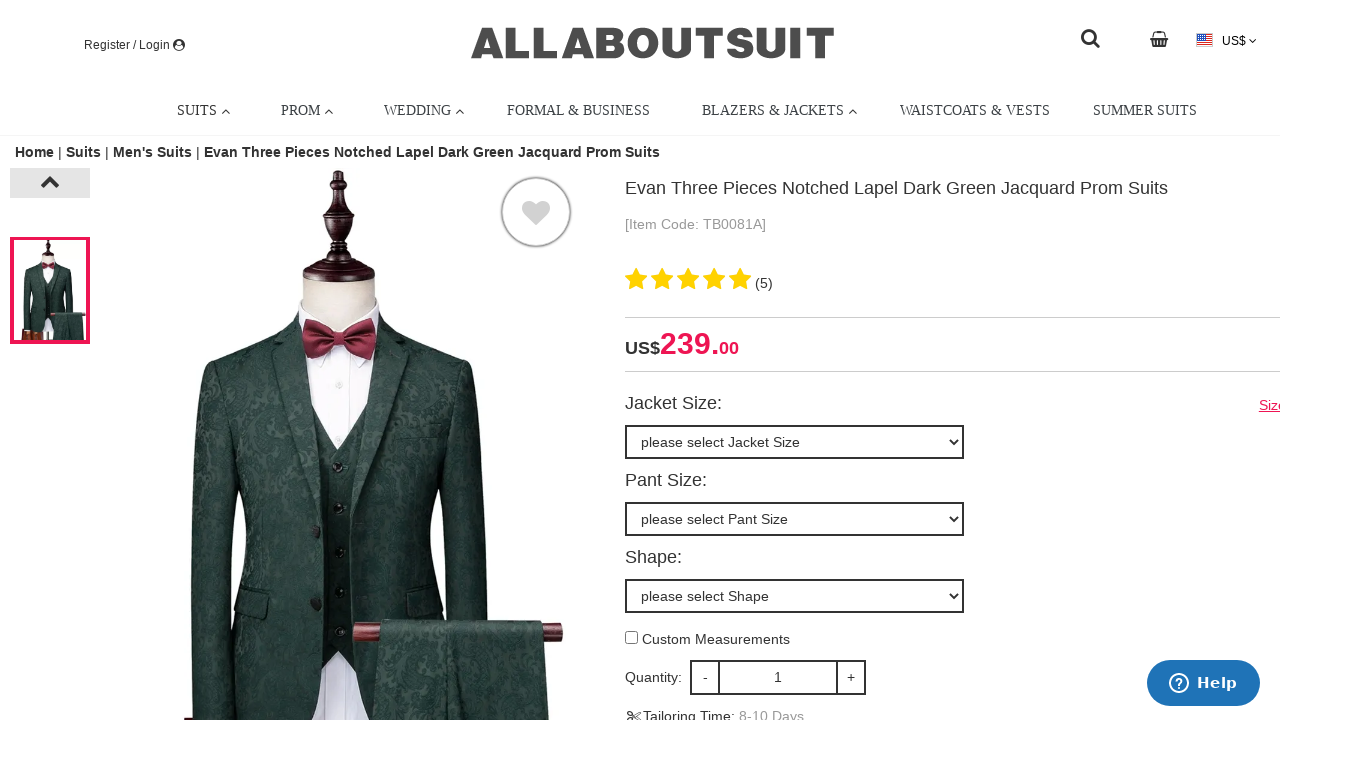

--- FILE ---
content_type: text/html; charset=UTF-8
request_url: https://www.allaboutsuit.com/collections/business-suits/products/evan-three-pieces-notched-lapel-dark-green-jacquard-prom-suits
body_size: 17161
content:
<!DOCTYPE HTML>
<html lang="en" class="html-en">
<head>
    <meta charset="utf-8" />
    <meta name=”viewport” content=”width=device-width, initial-scale=1, maximum-scale=1″>
        <!--<link rel="amphtml" href="https://www.allaboutsuit.com/amp"/>-->


<link rel="alternate" media="only screen and(max-width: 640px)" href="https://www.allaboutsuit.com/" >



<title>Evan Three Pieces Notched Lapel Dark Green Jacquard Prom Suits | Allaboutsuit</title>
<meta name="keywords" content="green prom suits, jacquard prom suits, green jacquard suits"/>
<meta name="description" content="Allaboutsuit made this Evan Three Pieces Notched Lapel Dark Green Jacquard Prom Suits with rush order service. Discover the design of this Dark Green Jacquard Single Breasted Notched Lapel mens suits cheap for prom, wedding or formal business occasion."/>






            
                        
                        
                                        
<script type="application/ld+json">
    {
        "@context": "http://schema.org",
        "@type": "Organization",
        "name": "Allaboutsuit",
        "url": "https://www.allaboutsuit.com/",
        "address": "https://www.allaboutsuit.com/",
        "sameAs": [
            
                                                                      "https://www.facebook.com/allaboutsuitofficial", 
                                                                          "https://www.pinterest.com/allaboutsuit/", 
                                                                          "https://www.instagram.com/allaboutsuitofficial/" 
                                                                                                                                                                                                                  
        ]
    }
</script>


    
<link rel="shortcut icon" href="/other/img/2020/07/30_141641_99a333_1.png" type="image/x-icon" />



<!-- Start of  Zendesk Widget script -->
<script id="ze-snippet" src="https://static.zdassets.com/ekr/snippet.js?key=7a142425-04b8-44a4-a3f5-e97207157bf8"> </script>
<!-- End of  Zendesk Widget script -->





 
     <!-- new version -->
    <script async src="https://www.googletagmanager.com/gtag/js?id=AW-329644952"></script>
  
  <script>
    window.dataLayer = window.dataLayer || [];
    function gtag(){dataLayer.push(arguments);}
    gtag('js', new Date());
              gtag('config', 'UA-178428324-1');
                 
                        gtag('config', 'AW-329644952');
                            gtag('config', 'G-XTVLTMPWXJ');
    
                          gtag('event', 'view_item', {"items":[{"id":"2851","name":"Evan Three Pieces Notched Lapel Dark Green Jacquard Prom Suits","price":"239.00","google_business_vertical":"retail"}]} );
                                   
              
                      gtag('event', 'page_view', {"send_to":"AW-329644952","value":239,"items":[{"id":"2851","google_business_vertical":"retail"}]});
                                  
  </script>







<script>
  !function(f,b,e,v,n,t,s)
  {if(f.fbq)return;n=f.fbq=function(){n.callMethod?
    n.callMethod.apply(n,arguments):n.queue.push(arguments)};
    if(!f._fbq)f._fbq=n;n.push=n;n.loaded=!0;n.version='2.0';
    n.queue=[];t=b.createElement(e);t.async=!0;
    t.src=v;s=b.getElementsByTagName(e)[0];
    s.parentNode.insertBefore(t,s)}(window,document,'script',
    'https://connect.facebook.net/en_US/fbevents.js');
  fbq('init', '418479502850737');
  fbq('track', 'PageView');
      fbq('track', 'ViewContent', {"content_name":"Evan Three Pieces Notched Lapel Dark Green Jacquard Prom Suits","content_category":"coordinates","content_ids":["2851"],"content_type":"product","value":239,"currency":"USD"} )
      </script>
<!--<noscript><img height="1" width="1" alt="facebook"  src="https://www.facebook.com/tr?id=418479502850737&ev=PageView&noscript=1"/></noscript>-->
<noscript><img height="1" width="1"  src="https://www.facebook.com/tr?id=418479502850737&ev=PageView"/></noscript>
<!--<img src="https://www.facebook.com/tr?id={pixel-id}&ev={standard-event}" height="1" width="1" style="display:none"/>-->









<script>
  (function(w,d,t,r,u){var f,n,i;w[u]=w[u]||[],f=function(){var o={ti:""};o.q=w[u],w[u]=new UET(o),w[u].push("pageLoad")},n=d.createElement(t),n.src=r,n.async=1,n.onload=n.onreadystatechange=function(){var s=this.readyState;s&&s!=="loaded"&&s!=="complete"||(f(),n.onload=n.onreadystatechange=null)},i=d.getElementsByTagName(t)[0],i.parentNode.insertBefore(n,i)})(window,document,"script","//bat.bing.com/bat.js","uetq");
  window.uetq=window.uetq || [];
  

</script>









<script type="text/javascript">
  !function(e){if(!window.pintrk){window.pintrk=function(){window.pintrk.queue.push(
    Array.prototype.slice.call(arguments))};var
    n=window.pintrk;n.queue=[],n.version="3.0";var
    t=document.createElement("script");t.async=!0,t.src=e;var
    r=document.getElementsByTagName("script")[0];r.parentNode.insertBefore(t,r)}}("https://s.pinimg.com/ct/core.js");
  pintrk('load','2613092954234')
  pintrk('page');
</script>


<script>
      pintrk('track','pagevisit');
          pintrk('track','showProduct');
      
</script>
<noscript>
    <img height="1" width="1" style="display:none;" alt="pintrerest" src="https://ct.pinterest.com/v3/?tid=2613092954234&event=pagevisit&noscript=1" />
    <img height="1" width="1" style="display:none;" alt="pintrerest" src="https://ct.pinterest.com/v3/?tid=2613092954234&event=showProduct&noscript=1" />
  
</noscript>





<script type="text/javascript">
    var var_is_login=false;
    var var_url_login="https://www.allaboutsuit.com/member/index";
    var var_app_http_server="https://www.allaboutsuit.com";

    
    var var_get_coupon_by_code=var_app_http_server+"/interaction/getCouponByCode";
</script>


<script>
  function seoSetCookie(e, a, r, s, t) {
    if (e && a) {
      var o, n = s ? "; path=" + s : "", i = t ? "; domain=" + t : "", l = "";
      r && ((o = new Date).setTime(o.getTime() + r), l = "; expires=" + o.toUTCString()), document.cookie = e + "=" + a + l + n + i
    }
  }
  function seoGetParameterByName(e, a) {
    a || (a = window.location.href), e = e.replace(/[\[\]]/g, "\\$&");
    var r = new RegExp("[?&]" + e + "(=([^&#]*)|&|#|$)").exec(a);
    return r ? r[2] ? decodeURIComponent(r[2].replace(/\+/g, " ")) : "" : null
  }
</script>




<script>
  // var shareasaleSSCID = seoGetParameterByName("sscid");
  // shareasaleSSCID && seoSetCookie("shareasaleSSCID", shareasaleSSCID, 94670778e4, "/");
</script>

<script src="https://www.dwin1.com/19038.js" type="text/javascript" defer="defer"></script>



<!--<script>
  var mopubi_oid = seoGetParameterByName("oid");
  mopubi_oid && seoSetCookie("mopubi_oid", mopubi_oid, 94670778e4, "/");

  var mopubi_rqid= seoGetParameterByName("rqid");
  mopubi_rqid && seoSetCookie("mopubi_rqid", mopubi_rqid, 94670778e4, "/");
</script>-->




<script type="text/javascript">
  var var_js_popup_ad_show_page_type='3';
  var var_js_popup_ad_info_json='';
</script>



        <meta property="og:type" content="product" />
    <meta property="og:title" content="Evan Three Pieces Notched Lapel Dark Green Jacquard Prom Suits" />
    <meta property="og:description" content="Allaboutsuit made this Evan Three Pieces Notched Lapel Dark Green Jacquard Prom Suits with rush order service. Discover the design of this Dark Green Jacquard Single Breasted Notched Lapel mens suits cheap for prom, wedding or formal business occasion." />
    <meta property="og:url" content="https://www.allaboutsuit.com/products/evan-three-pieces-notched-lapel-dark-green-jacquard-prom-suits"/>
    <meta property="og:site_name" content="Allaboutsuit" />
    <meta property="product:price:amount" content="239.00" />
    <meta property="product:price:currency" content="USD" />
    <meta property="og:availability" content="instock" />
    <meta property="og:price:amount" content="239.00"/>
    <meta property="og:price:currency" content="USD" />

    
    
    
                        <meta property="og:image" content="https://www.allaboutsuit.com/pdcimg/detail/image/2024/04/d339937a0c1639ca535df880aa137664.webp?time=1769561939" />
<!--            <meta property="og:image:secure_url" content="https://www.allaboutsuit.com/pdcimg/detail/image/2024/04/d339937a0c1639ca535df880aa137664.webp?time=1769561939" />-->
        
    



        <meta property="twitter:image" content="https://www.allaboutsuit.com/pdcimg/list/image/2024/04/d339937a0c1639ca535df880aa137664.webp" />
    


    <link rel="canonical" href="https://www.allaboutsuit.com/collections/business-suits/products/evan-three-pieces-notched-lapel-dark-green-jacquard-prom-suits">
    <!--<link type="text/css" rel="stylesheet" href="/static/web/skin1/css/jqzoom.css"/>-->
    <link type="text/css" rel="stylesheet" href="/static/common/css/fancyBox/jquery.fancybox.css"/>
    <link type="text/css" rel="stylesheet" href="/static/common/css/fancyBox/jquery.fancybox-buttons.css"/>
    <link type="text/css" rel="stylesheet" href="/static/common/css/fancyBox/jquery.fancybox-thumbs.css"/>
    <link type="text/css" rel="stylesheet" href="https://www.allaboutsuit.com/static/web/skin1/css/cloud-zoom.css?v=202111164"/>
    <link type="text/css" rel="stylesheet" href="/static/common/css/swiper-3.4.1.min.css"/>
    <link type="text/css" rel="stylesheet" href="https://www.allaboutsuit.com/static/web/skin1/css/details.css?v=202111164"/>
    <script src="/static/common/js/jquery.min.js?v=202111164"></script>
    <link type="text/css" rel="stylesheet" href="/static/common/css/jquery-confirm.min.css"/>
    <link type="text/css" rel="stylesheet" href="/static/common/css/bootstrap.min.css"/>
    <link type="text/css" rel="stylesheet" href="https://www.allaboutsuit.com/static/web/skin1/css/base.css?v=202111164"/>
<link type="text/css" rel="stylesheet" href="https://www.allaboutsuit.com/static/web/skin1/css/global.css?v=202111164"/>
<!--<link type="text/css" rel="stylesheet" href="https://www.allaboutsuit.com/static/web/skin1/css/user-center.css?v=202111164"/>-->
<link type="text/css" rel="stylesheet" href="/static/common/css/font-awesome.min.css"/>
<link type="text/css" rel="stylesheet" href="/static/web/skin1/css/default_color.css?v=202111164"/>
<!--<link type="text/css" rel="stylesheet" href="/static/common/css/jquery-confirm.min.css"/>-->
<!--<link type="text/css" rel="stylesheet" href="/static/common/css/bootstrap.min.css"/>-->



<link type="text/css" rel="stylesheet" href="/static/common/css/customStyle.css"/>
<!--<link type="text/css" rel="stylesheet" href="https://www.allaboutsuit.com/static/web/skin1/css/default_color.css?v=202111164"/>-->



    <script src="/static/common/js/fancyBox/jquery.fancybox.pack.js"></script>
    <script src="/static/common/js/fancyBox/jquery.fancybox-buttons.js"></script>
    <script src="/static/common/js/fancyBox/jquery.fancybox-media.js"></script>
    <script src="/static/common/js/jquery.lazyload.js?v=202111164"></script>
    <script src="/static/common/js/jquery-confirm.min.js"></script>
    <script src="/static/common/js/loading.js?v=202111164"></script>
</head>

<body class="pc_con www_allaboutsuit_com common-mian-bgcolor common-bgimg detail-bgimg detail_color">
<!--body公共脚本，非amp-->
<input type="hidden" id="collotion_num_hidden" value="">
<input type="hidden" id="cart_mum_hidden" value="0">

<div class="mask">
    
    <div class="wrap">
        <h2>Write a review</h2>
        <div class="comment-colse"><!--<i class="fa fa-close" aria-hidden="true"></i>--></div>
        <div class="input">
            <form action="" method="post" id="commentForm">
                <input type='hidden' id='commentImg' value='' name="commentImg" />
                <div>
                    <p class="wr_x_left">Please give your opinions of the product; your comments may help other consumers.</p>
                    <p class="wr_x_left">Please do not use any illegal, obscene, malicious words in your comments, or the comments will not be displayed .</p>
                    <p class="wr_x_left">For your personal information security, please do not leave your email, phone number, company information or any other personal information in your comments .</p>
                </div>
                <div class="input clearfix">
                    <label>
                        <span class="w220p">Rating:</span>
                        <fieldset class="rating">
                            <input type="radio" id="star5" name="rating" value="5" />
                            <label class="full" for="star5" title="5"></label>
                            <input type="radio" id="star4half" name="rating" value="4.5" />
                            <label class="half" for="star4half" title="Pretty good - 4.5 stars"></label>
                            <input type="radio" id="star4" name="rating" value="4" />
                            <label class="full" for="star4" title="Pretty good - 4 stars"></label>
                            <input type="radio" id="star3half" name="rating" value="3.5" />
                            <label class="half" for="star3half" title="Meh - 3.5 stars"></label>
                            <input type="radio" id="star3" name="rating" value="3" />
                            <label class="full" for="star3" title="Meh - 3 stars"></label>
                            <input type="radio" id="star2half" name="rating" value="2.5" />
                            <label class="half" for="star2half" title="Kinda bad - 2.5 stars"></label>
                            <input type="radio" id="star2" name="rating" value="2" />
                            <label class="full" for="star2" title="Kinda bad - 2 stars"></label>
                            <input type="radio" id="star1half" name="rating" value="1.5" />
                            <label class="half" for="star1half" title="Meh - 1.5 stars"></label>
                            <input type="radio" id="star1" name="rating" value="1" />
                            <label class="full" for="star1" title="Sucks big time - 1 star"></label>
                            <input type="radio" id="starhalf" name="rating" value=".5" />
                            <label class="half" for="starhalf" title="Sucks big time - 0.5 stars"></label>
                        </fieldset>
                        <input type="hidden" id="comment_score" value="5" class="out"><br class="out">
                    </label>
                </div>
                <div class="input">
                    <label><span class="w220p">Email:</span><input type="text" placeholder="Email" class="border username" name="comment_email"></label>
                </div>
                <div class="input text">
                    <span class="w220p">Content:</span>
                    <textarea class="border" name="comment_content" id="comment_content"></textarea><br>
                </div>
                                <span id="sp_ra_span" class="red out"></span>
                <div class="btn">
                    <a id="commentSubmit" class="commentsubmit_btn common-btn-color">Submit</a>
                    <a id="commentReset" class="commentcancel_btn common-black-btn">Reset</a>
                </div>
            </form>
        </div>
    </div>
</div>
<style>
    fieldset,
    label {
        margin: 0;
        padding: 0;
    }
    body {
        /*margin: 20px;*/
    }
    h1 {
        color: white;
        font-size: 1.5em;
        margin: 10px;
        /****** Style Star Rating Widget *****/
    }
    .rating {
        border: none;
        /*float: left;*/
        display: inline-block;
        margin-left: .4rem;
    }
    .rating > input {
        display: none;
    }
    .rating > label:before {
        margin: 5px;
        font-size: 1.25em;
        font-family: FontAwesome;
        display: inline-block;
        content: "\f005";
    }
    .rating > .half:before {
        content: "\f089";
        position: absolute;
    }
    .rating > label {
        color: #ddd;
        float: right;
        /***** CSS Magic to Highlight Stars on Hover *****/
    }
</style>




<link type="text/css" rel="stylesheet" href="/css/customStyle_deea0c09be73cd96108b5d8632900938.css?v=202111164"/>
    
      
      <div class="custom-content custom-head">
        
          <div class="custom-line line-0 clearfix">
            
            <div>
              
                
                <div class="custom-block block-0">
                  
                    
                    <div class="content-model-block content-0">
                      
    
    
    
    
    
    
    
    
    
    
    
    
    
    
    <li class="sign" data-name="sign">
              <input type="hidden" value="https://www.allaboutsuit.com/member/index" id="login-link">
        <a href="https://www.allaboutsuit.com/member/index" class="login-link-a" rel="nofollow" data-name="wrap">
          
          
            <span>Register / Login</span>
          
          
    <span class="custom-icon-bag-con">
      
        <i class="fa fa-user-circle"></i>
      
    </span>
  
        </a>
            <ul class="custom-sign-state" data-name="sign-state">
        <li>
          <a href="https://www.allaboutsuit.com/userOrder/index" rel="nofollow">
            <i class="fa fa-file-text-o"></i> Order
          </a>
        </li>
        <!--                    <li><a href="https://www.allaboutsuit.com/userCoupon/index"><i class="icon-coupon"></i>My Coupon</a></li>-->
        <li>
          <a href="https://www.allaboutsuit.com/userCollection/index" rel="nofollow">
            <i class="fa fa-heart"></i> Wishlist
          </a>
        </li>
              </ul>
    </li>
  
  
                    </div>
                  
                </div>
              
                
                <div class="custom-block block-1">
                  
                    
                    <div class="content-model-block content-0">
                      
    
    
    
    
    
    
    <div class="custom-image">
      <a href="https://www.allaboutsuit.com/" class="image-0" rel="DoFollow">
        <div>
          <img src="/other/img/2020/07/23_150329_e86f4f_1.png" title="" alt="">
        </div>
      </a>
      
    </div>
  
    
    
    
    
    
    
    
    
  
                    </div>
                  
                </div>
              
                
                <div class="custom-block block-2">
                  
                    
                    <div class="content-model-block content-0">
                      
    
    
    
    
    
    
    <div class="icons">
    
      <a href="javascript:show_public_search_dia()" style="text-align:right;"><i class="fa fa-search fa-stack-1x fa-inverse" style="color: #333; font-size: 20px; margin-top: 3px;"></i></a>
    
    </div>
  
    
    
    
    
    
    
    
    
    
  
                    </div>
                  
                </div>
              
                
                <div class="custom-block block-3">
                  
                    
                    <div class="content-model-block content-0">
                      
    <div class="shop-cart-item">
    <li class="shop-car cart-0" id="shopCar">
      <a href="https://www.allaboutsuit.com/cart/index" rel="nofollow">
        
    <span class="custom-icon-bag-con">
      
        <i class="fa fa-shopping-basket"
           ></i>
      
      
    </span>
  
        
          <span>
            
          </span>
        
        
      </a>
            <div class="shopping-state">
        <div class=" noItem">
          <i></i>
          <p>Your Shopping Cart is Empty!</p>
          <p>Add Your Love Items on Shopping Cart!</p>
          <a href="https://www.allaboutsuit.com/" class="light"
             target="_parent">Continue Shopping ></a>
        </div>
      </div>
          </li>
  </div>
    
    
    
    
    
    
    
    
    
    
    
    
    
  
                    </div>
                  
                </div>
              
                
                <div class="custom-block block-4">
                  
                    
                    <div class="content-model-block content-0">
                      
    
    
    
    <li class="curr-item" data-name="country">
    <a href="javascript:;" data-name="wrap" rel="nofollow">
      <i class="country-icon USD-icon"></i>
      US$
      <i class="fa fa-angle-down"></i>
      <i class="fa fa-angle-up"></i>
    </a>
    <ul data-name="state">
              <li class="more">
          <a href="javascript:;" code="USD" rel="nofollow">
            <i class="country-icon USD-icon"></i> USD
          </a>
        </li>
              <li class="more">
          <a href="javascript:;" code="CAD" rel="nofollow">
            <i class="country-icon CAD-icon"></i> CAD
          </a>
        </li>
              <li class="more">
          <a href="javascript:;" code="AUD" rel="nofollow">
            <i class="country-icon AUD-icon"></i> AUD
          </a>
        </li>
              <li class="more">
          <a href="javascript:;" code="GBP" rel="nofollow">
            <i class="country-icon GBP-icon"></i> GBP
          </a>
        </li>
              <li class="more">
          <a href="javascript:;" code="NZD" rel="nofollow">
            <i class="country-icon NZD-icon"></i> NZD
          </a>
        </li>
              <li class="more">
          <a href="javascript:;" code="EUR" rel="nofollow">
            <i class="country-icon EUR-icon"></i> EUR
          </a>
        </li>
      
    </ul>
  </li>
  
    
    
    
    
    
    
    
    
    
    
    
  
                    </div>
                  
                </div>
              
            </div>
          </div>
        
      </div>


<script type="text/javascript">
    var language_uri = '';
    var app_http_url = 'https://www.allaboutsuit.com/';
    var platform = 'web';
    var language_code = 'en';
    var currency_code = 'USD';
    var baby_def_image = '';
</script>
<script>
    /*JS lang*/
        var js_message_choose_settlement_goods = "Please choose the settlement of the goods";
        var js_message_new = "New";
        var js_message_off = "OFF";
        var js_message_please_fill_phone_number = "Please fill in the Phone Number";
        var js_message_please_fill_zip_code = "Please fill in the Zip Code";
        var js_message_please_fill_city = "Please fill in the City";
        var js_message_please_fill_province_region = "Please fill in the State Province Region";
        var js_message_please_fill_country_region = "Please fill in the Country Region";
        var js_message_please_fill_address = "Please fill in the Address";
        var js_message_please_fill_email_address = "Please fill in the Email Address";
        var js_message_Please_fill_last_name = "Please fill in the Last Name";
        var js_message_please_fill_first_name = "Please fill in the First Name";
        var js_message_field_not_null = "Cannot be Empty, pls Enter Again ";
        var js_message_goods_comment_date = "Date";
        var js_message_no_have_shipping = "The address is not available for logistics";
        var js_message_billing_address = " Please Choose Billing Address";
        var js_message_fill_address = " Please fill in the address";
        var js_message_select_province = " Please Choose the State/Province/District";
        var js_message_coupon_error = " Please Choose the Right Coupon Code";
        var js_message_coupon_not_null = "The Coupon Code Can Not Be Empty";
        var js_message_shipping_address = " Please Choose the Shipping Address";
        var js_message_pay_methods = " Please Choose the Payment Methods";
        var js_message_delivery_methods = " Please Choose the Shipping Methods";
        var js_message_goods_size = " Please Choose the Size";
        var js_message_goods_color = " Please Choose the Color";
        var js_message_goods_number = "Please Choose the Quantity";
    
//    var js_message_pay_methods = " Please Choose the Payment Methods!";
    var lang_common_message_exception = "System Exception";
    // 优惠券吗
    var lang_order_checkout_entercode = "Please enter the coupon code";
    var lang_order_checkout_notsurportcountry = "";
    var lang_common_message_close= "close";
    var lang_payment_failure_threed= "To ensure your payment is secure, please click the button for secondary verification.";
</script>



    <link type="text/css" rel="stylesheet" href="/static/common/css/menu.css"/>
    <link type="text/css" rel="stylesheet" href="/static/common/css/font-awesome.min.css"/>
<div class="fix-con">
    <style>
            .menu-bar {
              
              height: auto;
            }
            .custom-mega-menu{
              width: 100%;
              
              position: relative;
              background: transparent;
            }
            .custom-mega-block{
              background-color: transparent; /*菜单背景颜色*/
              
            }
            .custom-mega-block .mega-custom-icon-item .menu {
              background-color: transparent; /*菜单背景颜色*/
            }
            .pc_con .menu-bar > .menu{
              width: 100%;
            }
            .mobi_con .menu-bar > .menu{
              width: 100%;
            }
            .menu-responsive-toggle{
              /*background-color: transparent;*/ /*菜单背景颜色*/
              /**/
            }
            
            .menu .item-level-0 > .menu-target{
              color: ;
              font-size: px;
              
            }
            .menu .item-level-0:hover > .menu-target {
              background-color:  transparent;
              color: ;
            }
            .menu .menu-submenu.menu-submenu-drop{
              background-color: ;
              
            }
            .menu .menu-submenu .menu-item-header.menu-has-submenu-stack > .menu-target {
              color: ;
              font-size: px;
              
              margin: 0 5px;
            }
            .menu .menu-submenu .menu-item-header.menu-has-submenu-stack > .menu-target:hover {
              color: ;
            }
            .menu .menu-submenu-type-stack > .menu-item-normal > .menu-target{
              color: ;
              font-size: px;
              
            }
            .menu .menu-submenu-type-stack > .menu-item-normal > .menu-target:hover{
              color: ;
            }
            .menu .menu-submenu .menu-target > .menu-target-text > .menu-target-description{
              color: ;
              font-size: px;
              
            }
            .menu .menu-submenu .menu-active>.menu-target> .menu-target-text >.menu-target-description{
              color: ;
            }
          </style>
  <div class="menu-bar">
  <div class="custom-mega-menu">
    <ul class="custom-mega-block"><style>
    
      .mega-block-0.mobi_tree > a{
        display: none;
      }
      .mobi_con .mega-block-0.mobi_tree > a{
        display: none;
      }
    
    .mega-block-0.mega-custom-icon-item {
      color: #000000;
      background-color: undefined;
      text-align: center;
      width: 600%;
      
      
      padding: 0px 0px 0px 0px!important;
    
    }
    .mega-block-0.mega-custom-icon-item a.mega-block-image {
      display: inline-block;
    }
  </style>
      <li class="mega-block-0 mega-custom-icon-item mobi_tree">
            <a>
              <i class="fa fa-bars"></i> Menu
            </a>
            <ul class="menu menu-main menu-responsive menu-responsive-toggle menu-responsive-collapse undefined undefined">
            
              <li class="menu-item menu-horizontal item-level-0 menu-has-submenu-mega menu-has-submenu-drop" style="position: relative;">
                <a href="javascript:void(0);" class="menu-target  menu-target-with-icon menu-item-layout-icon_left">
    
    
    
      <span class="menu-target-title menu-target-text" style="; color:#333;">SUITS</span>
    
    <i class="menu-icon fa fa-angle-up" style="; color:#333;"></i>
  </a> 
                <style>
    .menu-second-0 {
      
    width: 980px!important; left: 0; right: auto; background-image: url(/pdcimg/img/2020/08/10_103857_c0778f_1.png); background-repeat: no-repeat; background-position: right top;
  
    }
    .mobi_con .menu-second-0 {
      width: 100%!important;
      left: 0;
      right: 0;
      margin-left: 0;
      margin-right: 0;
    }
  </style><ul class="menu-submenu menu-submenu-type-mega menu-grid-row submenu-align-full-width menu-submenu-drop menu-submenu-align-980 menu-second-0">
      
        <li class="menu-item menu-item-header menu-column menu-column-1-5 menu-has-submenu-stack">
          <a href="javascript:void(0);" class="menu-target  ">
    
    
    
      <span class="menu-target-title menu-target-text" style="font-weight: 800;; color:undefined;">Shop All Suits</span>
    
    
  </a> 
          <ul class="menu-submenu menu-submenu-type-stack ui-sortable">
      
        <li class="menu-item menu-item-normal">
          <a href="https://www.allaboutsuit.com/collections/suits" class="menu-target  ">
    
    
    
      <span class="menu-target-title menu-target-text" style="; ">Men's Suits & Tuxedos</span>
    
    
  </a> 
        </li>
      
    </ul>
        </li>
      
        <li class="menu-item menu-item-header menu-column menu-column-1-5 menu-has-submenu-stack">
          <a href="javascript:void(0);" class="menu-target  ">
    
    
    
      <span class="menu-target-title menu-target-text" style="font-weight: 800;; color:undefined;">Shop By Occasion</span>
    
    
  </a> 
          <ul class="menu-submenu menu-submenu-type-stack ui-sortable">
      
        <li class="menu-item menu-item-normal">
          <a href="https://www.allaboutsuit.com/collections/prom-suits" class="menu-target  ">
    
    
    
      <span class="menu-target-title menu-target-text" style="; ">Prom Suits</span>
    
    
  </a> 
        </li>
      
        <li class="menu-item menu-item-normal">
          <a href="https://www.allaboutsuit.com/collections/wedding-suits" class="menu-target  ">
    
    
    
      <span class="menu-target-title menu-target-text" style="; ">Wedding Suits</span>
    
    
  </a> 
        </li>
      
        <li class="menu-item menu-item-normal">
          <a href="https://www.allaboutsuit.com/collections/suits/Business-f602" class="menu-target  ">
    
    
    
      <span class="menu-target-title menu-target-text" style="; ">Business Suits</span>
    
    
  </a> 
        </li>
      
    </ul>
        </li>
      
        <li class="menu-item menu-item-header menu-column menu-column-1-6 menu-has-submenu-stack">
          <a href="javascript:void(0);" class="menu-target  ">
    
    
    
      <span class="menu-target-title menu-target-text" style="font-weight: 800;; color:undefined;">Shop By Pattern</span>
    
    
  </a> 
          <ul class="menu-submenu menu-submenu-type-stack ui-sortable">
      
        <li class="menu-item menu-item-normal">
          <a href="https://www.allaboutsuit.com/collections/jacquard-suits" class="menu-target  ">
    
    
    
      <span class="menu-target-title menu-target-text" style="; ">Jacuquard Suits</span>
    
    
  </a> 
        </li>
      
        <li class="menu-item menu-item-normal">
          <a href="https://www.allaboutsuit.com/collections/plaid-suits" class="menu-target  ">
    
    
    
      <span class="menu-target-title menu-target-text" style="; ">Plaid Suits</span>
    
    
  </a> 
        </li>
      
        <li class="menu-item menu-item-normal">
          <a href="https://www.allaboutsuit.com/collections/striped-suits" class="menu-target  ">
    
    
    
      <span class="menu-target-title menu-target-text" style="; ">Striped Suits</span>
    
    
  </a> 
        </li>
      
    </ul>
        </li>
      
        <li class="menu-item menu-item-header menu-column menu-column-1-6 menu-has-submenu-stack">
          <a href="javascript:void(0);" class="menu-target  ">
    
    
    
      <span class="menu-target-title menu-target-text" style="font-weight: 800;; color:undefined;">Shop By Fabric</span>
    
    
  </a> 
          <ul class="menu-submenu menu-submenu-type-stack ui-sortable">
      
        <li class="menu-item menu-item-normal">
          <a href="https://www.allaboutsuit.com/collections/velvet-suits" class="menu-target  ">
    
    
    
      <span class="menu-target-title menu-target-text" style="; ">Velvet Suits</span>
    
    
  </a> 
        </li>
      
        <li class="menu-item menu-item-normal">
          <a href="https://www.allaboutsuit.com/collections/sequin-blazers" class="menu-target  ">
    
    
    
      <span class="menu-target-title menu-target-text" style="; ">Sequin Suits</span>
    
    
  </a> 
        </li>
      
    </ul>
        </li>
      
        <li class="menu-item menu-item-header menu-column menu-column-1-6 menu-has-submenu-stack">
          <a href="javascript:void(0);" class="menu-target  ">
    
    
    
      <span class="menu-target-title menu-target-text" style="font-weight: 800;; color:undefined;">Shop By Color</span>
    
    
  </a> 
          <ul class="menu-submenu menu-submenu-type-stack ui-sortable">
      
        <li class="menu-item menu-item-normal">
          <a href="https://www.allaboutsuit.com/collections/blue-and-navy-suits" class="menu-target  ">
    
    
    
      <span class="menu-target-title menu-target-text" style="; ">Blue & Navy Suits</span>
    
    
  </a> 
        </li>
      
        <li class="menu-item menu-item-normal">
          <a href="https://www.allaboutsuit.com/collections/black-suits" class="menu-target  ">
    
    
    
      <span class="menu-target-title menu-target-text" style="; "> Black Suits</span>
    
    
  </a> 
        </li>
      
        <li class="menu-item menu-item-normal">
          <a href="https://www.allaboutsuit.com/collections/burgundy-suits" class="menu-target  ">
    
    
    
      <span class="menu-target-title menu-target-text" style="; "> Burgundy Suits</span>
    
    
  </a> 
        </li>
      
        <li class="menu-item menu-item-normal">
          <a href="https://www.allaboutsuit.com/collections/grey-suits" class="menu-target  ">
    
    
    
      <span class="menu-target-title menu-target-text" style="; "> Grey Suits</span>
    
    
  </a> 
        </li>
      
        <li class="menu-item menu-item-normal">
          <a href="https://www.allaboutsuit.com/collections/white-suits" class="menu-target  ">
    
    
    
      <span class="menu-target-title menu-target-text" style="; "> White Suits</span>
    
    
  </a> 
        </li>
      
    </ul>
        </li>
      
        <li class="menu-item menu-item-header menu-column menu-column-1-6 menu-has-submenu-stack">
          <a href="javascript:void(0);" class="menu-target  ">
    
    
    
      <span class="menu-target-title menu-target-text" style="font-weight: 800;; color:undefined;">Shop By Closure</span>
    
    
  </a> 
          <ul class="menu-submenu menu-submenu-type-stack ui-sortable">
      
        <li class="menu-item menu-item-normal">
          <a href="https://www.allaboutsuit.com/collections/single-breasted-suits" class="menu-target  ">
    
    
    
      <span class="menu-target-title menu-target-text" style="; ">Single Breasted Suits</span>
    
    
  </a> 
        </li>
      
        <li class="menu-item menu-item-normal">
          <a href="https://www.allaboutsuit.com/collections/double-breasted-suits" class="menu-target  ">
    
    
    
      <span class="menu-target-title menu-target-text" style="; ">Double Breasted Suits</span>
    
    
  </a> 
        </li>
      
    </ul>
        </li>
      
        <li class="menu-item menu-item-header menu-column menu-column-1-5 menu-has-submenu-stack">
          <a href="javascript:void(0);" class="menu-target  ">
    
    
    
      <span class="menu-target-title menu-target-text" style="font-weight: 800;; color:undefined;">Shop By Lapel</span>
    
    
  </a> 
          <ul class="menu-submenu menu-submenu-type-stack ui-sortable">
      
        <li class="menu-item menu-item-normal">
          <a href="https://www.allaboutsuit.com/collections/suits/Shawl-Lapel-f412" class="menu-target  ">
    
    
    
      <span class="menu-target-title menu-target-text" style="; ">Shawl Lapel Suits</span>
    
    
  </a> 
        </li>
      
        <li class="menu-item menu-item-normal">
          <a href="https://www.allaboutsuit.com/collections/suits/Peaked-Lapel-f565/Shawl-Lapel-f412" class="menu-target  ">
    
    
    
      <span class="menu-target-title menu-target-text" style="; ">Peak Lapel Suits</span>
    
    
  </a> 
        </li>
      
    </ul>
        </li>
      
        <li class="menu-item menu-item-header menu-column menu-column-1-6 menu-has-submenu-stack">
          <a href="javascript:void(0);" class="menu-target  ">
    
    
    
      <span class="menu-target-title menu-target-text" style="font-weight: 800;; color:undefined;">Other</span>
    
    
  </a> 
          <ul class="menu-submenu menu-submenu-type-stack ui-sortable">
      
        <li class="menu-item menu-item-normal">
          <a href="https://www.allaboutsuit.com/collections/three-piece-suits" class="menu-target  ">
    
    
    
      <span class="menu-target-title menu-target-text" style="; ">3 Piece Suits</span>
    
    
  </a> 
        </li>
      
    </ul>
        </li>
      
     </ul>
              </li>
          
              <li class="menu-item menu-horizontal item-level-0 menu-has-submenu-mega menu-has-submenu-drop" style="position: relative;">
                <a href="javascript:void(0);" class="menu-target  menu-target-with-icon menu-item-layout-icon_left">
    
    
    
      <span class="menu-target-title menu-target-text" style="; ">PROM</span>
    
    <i class="menu-icon fa fa-angle-up" style="; "></i>
  </a> 
                <style>
    .menu-second-1 {
      
    width: 520px!important; left: 50%; margin-left: -260px; 
  
    }
    .mobi_con .menu-second-1 {
      width: 100%!important;
      left: 0;
      right: 0;
      margin-left: 0;
      margin-right: 0;
    }
  </style><ul class="menu-submenu menu-submenu-type-mega menu-grid-row submenu-align-full-width menu-submenu-drop menu-submenu-align-520 menu-second-1">
      
        <li class="menu-item menu-item-header menu-column menu-column-1-3 menu-has-submenu-stack">
          <a href="javascript:void(0);" class="menu-target  ">
    
    
    
      <span class="menu-target-title menu-target-text" style="font-weight: 800;; color:undefined;">Shop By Color</span>
    
    
  </a> 
          <ul class="menu-submenu menu-submenu-type-stack ui-sortable">
      
        <li class="menu-item menu-item-normal">
          <a href="https://www.allaboutsuit.com/popular/B/black-prom-suits-w566" class="menu-target  ">
    
    
    
      <span class="menu-target-title menu-target-text" style="; "> Black Prom Suits</span>
    
    
  </a> 
        </li>
      
        <li class="menu-item menu-item-normal">
          <a href="https://www.allaboutsuit.com/popular/G/gold-prom-suits-w568" class="menu-target  ">
    
    
    
      <span class="menu-target-title menu-target-text" style="; "> Gold Prom Suits</span>
    
    
  </a> 
        </li>
      
        <li class="menu-item menu-item-normal">
          <a href="https://www.allaboutsuit.com/popular/G/green-prom-suits-w569" class="menu-target  ">
    
    
    
      <span class="menu-target-title menu-target-text" style="; "> Green Prom Suits</span>
    
    
  </a> 
        </li>
      
        <li class="menu-item menu-item-normal">
          <a href="https://www.allaboutsuit.com/popular/B/blue-prom-suit-w424" class="menu-target  ">
    
    
    
      <span class="menu-target-title menu-target-text" style="; "> Blue Prom Suits</span>
    
    
  </a> 
        </li>
      
        <li class="menu-item menu-item-normal">
          <a href="https://www.allaboutsuit.com/popular/P/purple-prom-suits-w543" class="menu-target  ">
    
    
    
      <span class="menu-target-title menu-target-text" style="; "> Purple Prom Suits</span>
    
    
  </a> 
        </li>
      
        <li class="menu-item menu-item-normal">
          <a href="https://www.allaboutsuit.com/popular/P/pink-prom-suits-w541" class="menu-target  ">
    
    
    
      <span class="menu-target-title menu-target-text" style="; "> Pink Prom Suits</span>
    
    
  </a> 
        </li>
      
        <li class="menu-item menu-item-normal">
          <a href="https://www.allaboutsuit.com/popular/B/burgundy-prom-suits-w458" class="menu-target  ">
    
    
    
      <span class="menu-target-title menu-target-text" style="; "> Burgundy Prom Suits</span>
    
    
  </a> 
        </li>
      
        <li class="menu-item menu-item-normal">
          <a href="https://www.allaboutsuit.com/popular/R/red-prom-suit-w368" class="menu-target  ">
    
    
    
      <span class="menu-target-title menu-target-text" style="; "> Red Prom Suits</span>
    
    
  </a> 
        </li>
      
        <li class="menu-item menu-item-normal">
          <a href="https://www.allaboutsuit.com/popular/W/white-prom-suits-w570" class="menu-target  ">
    
    
    
      <span class="menu-target-title menu-target-text" style="; "> White Prom Suits</span>
    
    
  </a> 
        </li>
      
    </ul>
        </li>
      
        <li class="menu-item menu-item-header menu-column menu-column-1-2 menu-has-submenu-stack">
          <a href="javascript:void(0);" class="menu-target  ">
    
    
    
      <span class="menu-target-title menu-target-text" style="font-weight: 800;; color:undefined;">Shop All</span>
    
    
  </a> 
          <ul class="menu-submenu menu-submenu-type-stack ui-sortable">
      
        <li class="menu-item menu-item-normal">
          <a href="https://www.allaboutsuit.com/collections/prom-suits" class="menu-target  ">
    
    
    
      <span class="menu-target-title menu-target-text" style="; color:undefined;">All Prom Suits</span>
    
    
  </a> 
        </li>
      
    </ul>
        </li>
      
        <li class="menu-item menu-item-header menu-column menu-column-1-3 menu-has-submenu-stack">
          <a href="javascript:void(0);" class="menu-target  ">
    
    
    
      <span class="menu-target-title menu-target-text" style="font-weight: 800;; color:undefined;">POPULAR</span>
    
    
  </a> 
          <ul class="menu-submenu menu-submenu-type-stack ui-sortable">
      
        <li class="menu-item menu-item-normal">
          <a href="https://www.allaboutsuit.com/popular/P/prom-blazer-w574" class="menu-target  ">
    
    
    
      <span class="menu-target-title menu-target-text" style="; ">Prom Blazers</span>
    
    
  </a> 
        </li>
      
        <li class="menu-item menu-item-normal">
          <a href="https://www.allaboutsuit.com/collections/velvet-suits" class="menu-target  ">
    
    
    
      <span class="menu-target-title menu-target-text" style="; ">Velvet</span>
    
    
  </a> 
        </li>
      
        <li class="menu-item menu-item-normal">
          <a href="https://www.allaboutsuit.com/collections/sequin-blazers" class="menu-target  ">
    
    
    
      <span class="menu-target-title menu-target-text" style="; ">Sequin</span>
    
    
  </a> 
        </li>
      
    </ul>
        </li>
      
     </ul>
              </li>
          
              <li class="menu-item menu-horizontal item-level-0 menu-has-submenu-mega menu-has-submenu-drop" style="position: relative;">
                <a href="javascript:void(0);" class="menu-target  menu-target-with-icon menu-item-layout-icon_left">
    
    
    
      <span class="menu-target-title menu-target-text" style="; ">WEDDING</span>
    
    <i class="menu-icon fa fa-angle-up" style="; "></i>
  </a> 
                <style>
    .menu-second-2 {
      
    width: 700px!important; left: 0; right: auto; background-image: url(/pdcimg/img/2020/08/10_104749_27bb4e_1.png); background-repeat: no-repeat; background-position: right top;
  
    }
    .mobi_con .menu-second-2 {
      width: 100%!important;
      left: 0;
      right: 0;
      margin-left: 0;
      margin-right: 0;
    }
  </style><ul class="menu-submenu menu-submenu-type-mega menu-grid-row submenu-align-full-width menu-submenu-drop menu-submenu-align-700 menu-second-2">
      
        <li class="menu-item menu-item-header menu-column menu-column-1-4 menu-has-submenu-stack">
          <a href="javascript:void(0);" class="menu-target  ">
    
    
    
      <span class="menu-target-title menu-target-text" style="font-weight: 800;; color:undefined;">Shop By Color</span>
    
    
  </a> 
          <ul class="menu-submenu menu-submenu-type-stack ui-sortable">
      
        <li class="menu-item menu-item-normal">
          <a href="https://www.allaboutsuit.com/popular/B/black-wedding-suit-w459" class="menu-target  ">
    
    
    
      <span class="menu-target-title menu-target-text" style="; "> Black Wedding Suits</span>
    
    
  </a> 
        </li>
      
        <li class="menu-item menu-item-normal">
          <a href="https://www.allaboutsuit.com/popular/W/white-wedding-suits-w559" class="menu-target  ">
    
    
    
      <span class="menu-target-title menu-target-text" style="; "> White Wedding Suits</span>
    
    
  </a> 
        </li>
      
        <li class="menu-item menu-item-normal">
          <a href="https://www.allaboutsuit.com/popular/B/burgundy-wedding-suits-w560" class="menu-target  ">
    
    
    
      <span class="menu-target-title menu-target-text" style="; "> Burgundy Wedding Suits</span>
    
    
  </a> 
        </li>
      
        <li class="menu-item menu-item-normal">
          <a href="https://www.allaboutsuit.com/popular/B/blue-wedding-suit-w362" class="menu-target  ">
    
    
    
      <span class="menu-target-title menu-target-text" style="; "> Blue Wedding Suits</span>
    
    
  </a> 
        </li>
      
        <li class="menu-item menu-item-normal">
          <a href="https://www.allaboutsuit.com/popular/G/gold-wedding-suits-w561" class="menu-target  ">
    
    
    
      <span class="menu-target-title menu-target-text" style="; "> Gold Wedding Suits</span>
    
    
  </a> 
        </li>
      
        <li class="menu-item menu-item-normal">
          <a href="https://www.allaboutsuit.com/popular/P/pink-wedding-suits-w562" class="menu-target  ">
    
    
    
      <span class="menu-target-title menu-target-text" style="; "> Pink Wedding Suits</span>
    
    
  </a> 
        </li>
      
        <li class="menu-item menu-item-normal">
          <a href="https://www.allaboutsuit.com/popular/R/red-wedding-suits-w563" class="menu-target  ">
    
    
    
      <span class="menu-target-title menu-target-text" style="; "> Red Wedding Suits</span>
    
    
  </a> 
        </li>
      
        <li class="menu-item menu-item-normal">
          <a href="https://www.allaboutsuit.com/popular/G/green-wedding-suits-w564" class="menu-target  ">
    
    
    
      <span class="menu-target-title menu-target-text" style="; "> Green Wedding Suits</span>
    
    
  </a> 
        </li>
      
        <li class="menu-item menu-item-normal">
          <a href="https://www.allaboutsuit.com/popular/P/purple-wedding-suits-w565" class="menu-target  ">
    
    
    
      <span class="menu-target-title menu-target-text" style="; "> Purple Wedding Suits</span>
    
    
  </a> 
        </li>
      
    </ul>
        </li>
      
        <li class="menu-item menu-item-header menu-column menu-column-1-3 menu-has-submenu-stack">
          <a href="javascript:void(0);" class="menu-target  ">
    
    
    
      <span class="menu-target-title menu-target-text" style="font-weight: 800;; color:undefined;">Shop All</span>
    
    
  </a> 
          <ul class="menu-submenu menu-submenu-type-stack ui-sortable">
      
        <li class="menu-item menu-item-normal">
          <a href="https://www.allaboutsuit.com/collections/wedding-suits" class="menu-target  ">
    
    
    
      <span class="menu-target-title menu-target-text" style="; ">All Wedding Suits</span>
    
    
  </a> 
        </li>
      
    </ul>
        </li>
      
        <li class="menu-item menu-item-header menu-column menu-column-1-4 menu-has-submenu-stack">
          <a href="javascript:void(0);" class="menu-target  ">
    
    
    
      <span class="menu-target-title menu-target-text" style="font-weight: 800;; color:undefined;">Shop By Fabric</span>
    
    
  </a> 
          <ul class="menu-submenu menu-submenu-type-stack ui-sortable">
      
        <li class="menu-item menu-item-normal">
          <a href="https://www.allaboutsuit.com/popular/V/velvet-tuxedo-w446" class="menu-target  ">
    
    
    
      <span class="menu-target-title menu-target-text" style="; ">Velvet Tuxedos</span>
    
    
  </a> 
        </li>
      
        <li class="menu-item menu-item-normal">
          <a href="https://www.allaboutsuit.com/popular/S/sequin-tuxedo-w577" class="menu-target  ">
    
    
    
      <span class="menu-target-title menu-target-text" style="; ">Sequin Tuxedos</span>
    
    
  </a> 
        </li>
      
    </ul>
        </li>
      
        <li class="menu-item menu-item-header menu-column menu-column-1-3 menu-has-submenu-stack">
          <a href="javascript:void(0);" class="menu-target  ">
    
    
    
      <span class="menu-target-title menu-target-text" style="font-weight: 800;; color:undefined;">Groom & Groomsmen</span>
    
    
  </a> 
          <ul class="menu-submenu menu-submenu-type-stack ui-sortable">
      
        <li class="menu-item menu-item-normal">
          <a href="https://www.allaboutsuit.com/collections/grooms-suits" class="menu-target  ">
    
    
    
      <span class="menu-target-title menu-target-text" style="; ">Grooms Suits</span>
    
    
  </a> 
        </li>
      
        <li class="menu-item menu-item-normal">
          <a href="https://www.allaboutsuit.com/collections/groomsmen-suits" class="menu-target  ">
    
    
    
      <span class="menu-target-title menu-target-text" style="; ">Groomsmen Suits</span>
    
    
  </a> 
        </li>
      
    </ul>
        </li>
      
     </ul>
              </li>
          
              <li class="menu-item menu-horizontal item-level-0 menu-has-submenu-mega " style="">
                <a href="https://www.allaboutsuit.com/collections/business-suits" class="menu-target  ">
    
    
    
      <span class="menu-target-title menu-target-text" style="; color:undefined;">FORMAL & BUSINESS</span>
    
    
  </a> 
                
              </li>
          
              <li class="menu-item menu-horizontal item-level-0 menu-has-submenu-mega menu-has-submenu-drop" style="position: relative;">
                <a href="https://www.allaboutsuit.com/collections/blazers" class="menu-target  menu-target-with-icon menu-item-layout-icon_left">
    
    
    
      <span class="menu-target-title menu-target-text" style="; ">BLAZERS & JACKETS</span>
    
    <i class="menu-icon fa fa-angle-up" style="; "></i>
  </a> 
                <style>
    .menu-second-4 {
      
    width: 600px!important; left: 0; right: auto; 
  
    }
    .mobi_con .menu-second-4 {
      width: 100%!important;
      left: 0;
      right: 0;
      margin-left: 0;
      margin-right: 0;
    }
  </style><ul class="menu-submenu menu-submenu-type-mega menu-grid-row submenu-align-full-width menu-submenu-drop menu-submenu-align-600 menu-second-4">
      
        <li class="menu-item menu-item-header menu-column menu-column-full menu-has-submenu-stack">
          <a href="https://www.allaboutsuit.com/collections/blazers" class="menu-target  ">
    
    
    
      <span class="menu-target-title menu-target-text" style="font-weight: 800;; color:#807F7F;">Shop All Blazers</span>
    
    
  </a> 
          <ul class="menu-submenu menu-submenu-type-stack ui-sortable">
      
        <li class="menu-item menu-item-normal">
          <a href="https://www.allaboutsuit.com/collections/wool-coats" class="menu-target  ">
    
    
    
      <span class="menu-target-title menu-target-text" style="; color:#FF0000;">Wool Coats & Jackets</span>
    
    
  </a> 
        </li>
      
        <li class="menu-item menu-item-normal">
          <a href="https://www.allaboutsuit.com/collections/patterned-blazers" class="menu-target  ">
    
    
    
      <span class="menu-target-title menu-target-text" style="; ">Patterned Blazers & Jackets</span>
    
    
  </a> 
        </li>
      
        <li class="menu-item menu-item-normal">
          <a href="https://www.allaboutsuit.com/collections/casual-blazers" class="menu-target  ">
    
    
    
      <span class="menu-target-title menu-target-text" style="; ">Casual Blazers & Jackets</span>
    
    
  </a> 
        </li>
      
        <li class="menu-item menu-item-normal">
          <a href="https://www.allaboutsuit.com/collections/prom-blazers" class="menu-target  ">
    
    
    
      <span class="menu-target-title menu-target-text" style="; ">Prom Blazers & Jackets</span>
    
    
  </a> 
        </li>
      
        <li class="menu-item menu-item-normal">
          <a href="https://www.allaboutsuit.com/collections/sequin-blazers" class="menu-target  ">
    
    
    
      <span class="menu-target-title menu-target-text" style="; color:undefined;">Sequin Blazers & Jackets</span>
    
    
  </a> 
        </li>
      
    </ul>
        </li>
      
     </ul>
              </li>
          
              <li class="menu-item menu-horizontal item-level-0 menu-has-submenu-mega " style="">
                <a href="https://www.allaboutsuit.com/collections/vests" class="menu-target  ">
    
    
    
      <span class="menu-target-title menu-target-text" style="; ">WAISTCOATS & VESTS</span>
    
    
  </a> 
                
              </li>
          
              <li class="menu-item menu-horizontal item-level-0 menu-has-submenu-mega " style="">
                <a href="https://www.allaboutsuit.com/collections/summer-suits" class="menu-target  ">
    
    
    
      <span class="menu-target-title menu-target-text" style="; color:undefined;">SUMMER SUITS</span>
    
    
  </a> 
                
              </li>
          
          </ul></li></ul></div></div>
</div>

<div class="common-wrapper-bgcolor h-product" itemscope itemtype="http://schema.org/Product">
    
        <div class="cut-wrapper bread-crumbs">
    <a class="a_hover" href="https://www.allaboutsuit.com/" rel="nofollow">Home </a>
            | <a class="a_hover" href="https://www.allaboutsuit.com/collections/suits">Suits</a>
                | <a class="a_hover" href="https://www.allaboutsuit.com/collections/mens-suits">Men's Suits</a>
                | <a class="a_hover" href="https://www.allaboutsuit.com/products/evan-three-pieces-notched-lapel-dark-green-jacquard-prom-suits">Evan Three Pieces Notched Lapel Dark Green Jacquard Prom Suits</a>
        
</div>

        <div class="wrapper product-intro clearfix">
                
<div class="preview fl">
    <div class="main-img-box  fl">
        <div class="preview-con4">
            <ul class="main-img ">
                



                                            <li>
            <a href="javascript:;" d3d="https://www.allaboutsuit.com/pdcimg/list/image/2024/04/d339937a0c1639ca535df880aa137664.webp" class="cloudzoom-gallery active"
               data-cloudzoom="useZoom: '.cloudzoom',image: 'https://www.allaboutsuit.com/pdcimg/detail/image/2024/04/d339937a0c1639ca535df880aa137664.webp', zoomImage: 'https://www.allaboutsuit.com/pdcimg/show/image/2024/04/d339937a0c1639ca535df880aa137664.webp'" pic_id="" rel="zoomHeight:580">
                <img itemprop="image" src="https://www.allaboutsuit.com/pdcimg/list/image/2024/04/d339937a0c1639ca535df880aa137664.webp" alt="Evan Three Pieces Notched Lapel Dark Green Jacquard Prom Suits_1" imgsrc="https://www.allaboutsuit.com/pdcimg/list/image/2024/04/d339937a0c1639ca535df880aa137664.webp">
            </a>
        </li>
        
        
    

            </ul>
        </div>
            </div>
    <div><button class="prev"><i class="fa fa-chevron-up"></i></button></div>
    <div><button class="next"><i class="fa fa-chevron-down"></i></button></div>
    <div class="show fl">
        <img class="cloudzoom"
     data-cloudzoom="zoomSizeMode: 'image', zoomWidth: 400, zoomHeight: 400, zoomImage: '', variableMagnification: false"
     src="https://www.allaboutsuit.com/pdcimg/detail/image/2024/04/d339937a0c1639ca535df880aa137664.webp" itemprop="image" alt="Evan Three Pieces Notched Lapel Dark Green Jacquard Prom Suits">

    </div>
        <div class="Collection" l=""><i><i  class='fa fa-heart  coll-iconno   '></i></i></div>
    </div>

                <div class="itemInfo fr">
    <div class="name">
        
                <h1 itemprop="name" class="p-name">Evan Three Pieces Notched Lapel Dark Green Jacquard Prom Suits</h1>
        <p><span class="text_color_999">[Item Code: TB0081A]</span></p>
    </div>
    
            <div class="score clearfix">
            <div class="fl star-con">
                <div class="star fl">
                    <span>
                                                <i index="1" class="fa fa-star">
                            <i index="3" class="fa fa-star icon-star_100" ></i>
                        </i>
                                                <i index="1" class="fa fa-star">
                            <i index="3" class="fa fa-star icon-star_100" ></i>
                        </i>
                                                <i index="1" class="fa fa-star">
                            <i index="3" class="fa fa-star icon-star_100" ></i>
                        </i>
                                                <i index="1" class="fa fa-star">
                            <i index="3" class="fa fa-star icon-star_100" ></i>
                        </i>
                                                <i index="1" class="fa fa-star">
                            <i index="3" class="fa fa-star icon-star_100" ></i>
                        </i>
                        
                                                    <em>(5)</em>
                            
                    </span>
                </div>
                
            </div>
        </div>
    

    <div itemprop="aggregateRating" itemtype="http://schema.org/AggregateRating" itemscope>
        <span itemprop="ratingValue" class="none">5.0</span>
        <span itemprop="ratingCount" class="none">5</span>
    </div>
    
    <div class="money" itemprop="offers" itemscope itemtype="http://schema.org/Offer">
        
        <span class="price p-price" id="market_price_html" price="239.00">
            <i itemprop="priceCurrency" content="US$">US$</i>&nbsp;
            <b>
            
                        <span class="main_text_color">239.<sup class="main_text_color"> 00</sup></span>
                        </b>
        </span>
        
                <link itemprop="url" href="https://www.allaboutsuit.com/collections/business-suits/products/evan-three-pieces-notched-lapel-dark-green-jacquard-prom-suits" />
        <meta itemprop="availability" content="https://schema.org/InStock" />
        <meta itemprop="priceCurrency" content="USD" />
        <meta itemprop="itemCondition" content="https://schema.org/NewCondition" />
        <meta itemprop="price" content="239.00" />
        <meta itemprop="priceValidUntil" content="2021-11-05" />
        <div itemprop="seller" itemtype="http://schema.org/Organization" itemscope>
            <meta itemprop="name" content="https://www.allaboutsuit.com/" />
        </div>
    </div>
        
<script>
    var sku_json = {}
</script>
<div class="spec" id="goods_main_info_div">
    <!--    web-->
            <!--    <div class="service service_top">-->
    <!--        <div class="tab-wrap">-->
    <!--            <span class="goods_extend_info  size active" forextendcode="size">Size Chart</span>-->
    <!--        </div>-->
    <!--    </div>-->
    <div class="service service_top" style="position: absolute; right: 0;top: -12px;">
  <div class="tab-wrap">
    <span
      class="goods_extend_info article4 active"
      forextendcode="article4"
      style="color: #ee1553; font-size: 14px; text-decoration: underline"
      >Size Chart</span
    >
 <i class="fa fa-angle-double-right" style="color: #ee1553;margin-left: .2rem;"></i>
  </div>
</div>
        
    <!--    wap-->
    
                    <div class="clearfix color_text one_main_attr hide" id="color_attr" attr_code="color" show_mini_img="0" j="0" price="0" value_code="darkgreen" ismain="1">
    
            <div class="fl">
        <div class="name p-name">Color:
                                             <span id="color_msg">Dark Green</span>
                                         </div>
                <div class="clearfix">
            <ul class="color-select">
                                <li>
                    
                    <a   href="javascript:;"
                         class="darkgreen a_key_attr
                                                        color_block
                            
                                                        active
                            
                            shape2                            "
                         attrimg=""
                         value_code="darkgreen"
                         value_name="Dark Green"
                         price="0"
                          style="background:#204b3a">
                    <i class="fa fa-check" aria-hidden="true"></i>
                                        </a>
                                                            <div class="colorAlt" style="display: none;">
                        <span class="text-tip">White </span>
                    </div>
                                                        </li>
                
                
            </ul>
        </div>
            </div>
        </div>
        <div class="clearfix color_text one_main_attr" id="jackesize_attr" attr_code="jackesize" show_mini_img="0" j="0" price="0" value_code="" ismain="1">
            <div class="fl">
        <div class="name p-name">Jacket Size:
                                             <span id="jackesize_msg" class="hide">please select Jacket Size</span>
                                         </div>
                <div class="clearfix select_con">
            <select name="jackesize" class="key_attr">
                <option value="" price="">please select Jacket Size</option>
                                <option value="34r" price="0">
                    34
                                    </option>
                                <option value="36r" price="0">
                    36
                                    </option>
                                <option value="38r" price="0">
                    38
                                    </option>
                                <option value="40r" price="0">
                    40
                                    </option>
                                <option value="42r" price="0">
                    42
                                    </option>
                                <option value="44r" price="0">
                    44
                                    </option>
                                <option value="46r" price="0">
                    46
                                    </option>
                                <option value="48r" price="16.00">
                    48
                                        &nbsp;+&nbsp;US$16.00
                                    </option>
                                <option value="50r" price="16.00">
                    50
                                        &nbsp;+&nbsp;US$16.00
                                    </option>
                                <option value="52r" price="30.00">
                    52
                                        &nbsp;+&nbsp;US$30.00
                                    </option>
                                <option value="54r" price="30.00">
                    54
                                        &nbsp;+&nbsp;US$30.00
                                    </option>
                                <option value="56r" price="30.00">
                    56
                                        &nbsp;+&nbsp;US$30.00
                                    </option>
                
            </select>
        </div>
            </div>
        </div>
        <div class="clearfix color_text one_main_attr" id="pantsize_attr" attr_code="pantsize" show_mini_img="0" j="0" price="0" value_code="" ismain="1">
            <div class="fl">
        <div class="name p-name">Pant Size:
                                             <span id="pantsize_msg" class="hide">please select Pant Size</span>
                                         </div>
                <div class="clearfix select_con">
            <select name="pantsize" class="key_attr">
                <option value="" price="">please select Pant Size</option>
                                <option value="28p" price="0">
                    28
                                    </option>
                                <option value="30p" price="0">
                    30
                                    </option>
                                <option value="32p" price="0">
                    32
                                    </option>
                                <option value="34p" price="0">
                    34
                                    </option>
                                <option value="36p" price="0">
                    36
                                    </option>
                                <option value="38p" price="0">
                    38
                                    </option>
                                <option value="40p" price="0">
                    40
                                    </option>
                                <option value="42p" price="0">
                    42
                                    </option>
                                <option value="44p" price="0">
                    44
                                    </option>
                                <option value="46p" price="0">
                    46
                                    </option>
                                <option value="48p" price="0">
                    48
                                    </option>
                                <option value="50p" price="0">
                    50
                                    </option>
                
            </select>
        </div>
            </div>
        </div>
        <div class="clearfix color_text one_main_attr" id="edition_attr" attr_code="edition" show_mini_img="0" j="0" price="0" value_code="" ismain="1">
            <div class="fl">
        <div class="name p-name">Shape:
                                             <span id="edition_msg" class="hide">please select Shape</span>
                                         </div>
                <div class="clearfix select_con">
            <select name="edition" class="key_attr">
                <option value="" price="">please select Shape</option>
                                <option value="slim" price="0">
                    Slim
                                    </option>
                                <option value="regular" price="0">
                    Regular
                                    </option>
                                <option value="loose" price="0">
                    Loose
                                    </option>
                
            </select>
        </div>
            </div>
        </div>




<div class="custom" id="custom_div">
        <div class="custom-con">
        <label><input type="checkbox" autocomplete="off" id="customized" related_attr="jackesize,pantsize" price="30.00" deliverytime="8-10">
            Custom Measurements </label>
    </div>
        <div class="custom_box clearfix">
        <p>
            Extra Charge&nbsp;
            <span>US$&nbsp;30.00</span>
             for Custom Measurements. Please measure yourself (or get measured) with close-fitting clothes to make sure you buy the correct size.&nbsp;
        </p>
        <div class="input-text">
            <div>
                <span>please select:</span>
                <select name="size_type" id="goods_customzie_type">
                    <option value="cm">cm</option>
                    <option value="inch">inch</option>
                </select>
            </div>
                        <div class="customzie_num">
                <span><em class="required">*</em>Shoulder(<i class="cm"></i>):</span>
                <input type="number" class="custom_info" name="shoulder" value="" attr_required="1"
                       cm_min="10" cm_max="100" inch_min="4"
                       inch_max="40" pattern="[0-9]*"/>
                <div class="error_text" style="display: none;">Range between <i>0-0</i></div>
            </div>
                        <div class="customzie_num">
                <span><em class="required">*</em>Chest(<i class="cm"></i>):</span>
                <input type="number" class="custom_info" name="chest" value="" attr_required="1"
                       cm_min="10" cm_max="200" inch_min="4"
                       inch_max="80" pattern="[0-9]*"/>
                <div class="error_text" style="display: none;">Range between <i>0-0</i></div>
            </div>
                        <div class="customzie_num">
                <span>Stomach(<i class="cm"></i>):</span>
                <input type="number" class="custom_info" name="stomach" value="" attr_required="0"
                       cm_min="10" cm_max="200" inch_min="4"
                       inch_max="80" pattern="[0-9]*"/>
                <div class="error_text" style="display: none;">Range between <i>0-0</i></div>
            </div>
                        <div class="customzie_num">
                <span><em class="required">*</em>Sleeve(<i class="cm"></i>):</span>
                <input type="number" class="custom_info" name="sleeve" value="" attr_required="1"
                       cm_min="10" cm_max="100" inch_min="4"
                       inch_max="40" pattern="[0-9]*"/>
                <div class="error_text" style="display: none;">Range between <i>0-0</i></div>
            </div>
                        <div class="customzie_num">
                <span><em class="required">*</em>Back Length(<i class="cm"></i>):</span>
                <input type="number" class="custom_info" name="backlength" value="" attr_required="1"
                       cm_min="10" cm_max="100" inch_min="4"
                       inch_max="40" pattern="[0-9]*"/>
                <div class="error_text" style="display: none;">Range between <i>0-0</i></div>
            </div>
                        <div class="customzie_num">
                <span><em class="required">*</em>Waist(<i class="cm"></i>):</span>
                <input type="number" class="custom_info" name="waist" value="" attr_required="1"
                       cm_min="10" cm_max="200" inch_min="4"
                       inch_max="80" pattern="[0-9]*"/>
                <div class="error_text" style="display: none;">Range between <i>0-0</i></div>
            </div>
                        <div class="customzie_num">
                <span><em class="required">*</em>Hips(<i class="cm"></i>):</span>
                <input type="number" class="custom_info" name="hips" value="" attr_required="1"
                       cm_min="10" cm_max="200" inch_min="4"
                       inch_max="80" pattern="[0-9]*"/>
                <div class="error_text" style="display: none;">Range between <i>0-0</i></div>
            </div>
                        <div class="customzie_num">
                <span>Crotch(<i class="cm"></i>):</span>
                <input type="number" class="custom_info" name="crotch" value="" attr_required="0"
                       cm_min="10" cm_max="100" inch_min="4"
                       inch_max="40" pattern="[0-9]*"/>
                <div class="error_text" style="display: none;">Range between <i>0-0</i></div>
            </div>
                        <div class="customzie_num">
                <span>Thigh(<i class="cm"></i>):</span>
                <input type="number" class="custom_info" name="thigh" value="" attr_required="0"
                       cm_min="10" cm_max="100" inch_min="4"
                       inch_max="40" pattern="[0-9]*"/>
                <div class="error_text" style="display: none;">Range between <i>0-0</i></div>
            </div>
                        <div class="customzie_num">
                <span><em class="required">*</em>Length(<i class="cm"></i>):</span>
                <input type="number" class="custom_info" name="length" value="" attr_required="1"
                       cm_min="10" cm_max="200" inch_min="4"
                       inch_max="80" pattern="[0-9]*"/>
                <div class="error_text" style="display: none;">Range between <i>0-0</i></div>
            </div>
            
        </div>
        <div class="input-img">
            <img src="https://www.allaboutsuit.com/img/image/2020/12/02_172934_c2cd81_1.jpg" alt="">
        </div>
    </div>
</div>




<div class="qty clearfix">
    <div class="qty-con">Quantity:</div>
    <div class="qty-button-con">
        <button type="button" class="quantity_cut">-</button>
        <input type="text" value="1" id="goodsNumber" class="quantity_num">
        <button type="button" class="quantity_add" max="10">+</button>
    </div>
</div>


<div class="tailoring">
                    
        <span id="tailoring_time_view">
            <span class="title"><i class="fa fa-scissors" aria-hidden="true"></i>Tailoring Time:
                <span class="text_color_999" id="tailoring_time"> <span class="text_color_999"deliverytime="8-10">8-10</span>
                    Days</span>
            </span>
            <br />
        </span>
        
    
        <span>

            <span class="title"> <i class="fa fa-plane" aria-hidden="true"></i>Delivery Time:
                <span class="text_color_999" id="delivery_day">
                    3-7 <span class="text_color_999 wap_show">Days</span> <span class="wap_hide text_color_999">（Estimated time to deliver the package）</span>                    <div class="hide title_tips">
                                                <p>VIP Express:3-7</p>
                                                <p>Ordinary Express:10-20</p>
                        
                    </div>
                </span>
            </span>
        </span>
        
</div>

<div id="div_rush" class="rush_con" is_standardparts="0" >
<label>
    <input type="checkbox" id="rush" autocomplete="off" deliverytime="5-7" price="40.00" value="5-7">
    <span><span class="title">Rush Time:5-7
                    Days [Plus <i>US$&nbsp;40.00</i>]</span></span>
</label>
</div>

</div>
<meta itemprop="sku" content="TB0081A" />
<meta itemprop="description" content="Allaboutsuit made this Evan Three Pieces Notched Lapel Dark Green Jacquard Prom Suits with rush order service. Discover the design of this Dark Green Jacquard Single Breasted Notched Lapel mens suits cheap for prom, wedding or formal business occasion." />
<div class="none" itemprop="brand" itemtype="http://schema.org/Brand" itemscope>
    <meta itemprop="name" content="https://www.allaboutsuit.com" />
</div>
<input type="hidden" id="size_chart_json" value=''>

<script src="/static/common/js/goods_attr.js"></script>
<!--<script type="application/ld+json">-->
<!--    {-->
<!--        "@context": "http://schema.org/",-->
<!--        "@type": "Thing",-->
<!--        "name": "Schema.org Ontology",-->
<!--        "subjectOf": {-->
<!--            "@type": "Product",-->
<!--            "name": "The Complete History of Schema.org"-->
<!--        }-->
<!--    }-->
<!--</script>-->



        <div class="buy">
        <button class="add common-black-btn" id="add_to_cart" l="">Add To Cart
        </button>
                <button class="add add_paypal" id="cart_paypal" l=""></button>
            </div>
                <div class="service">
            <div class="tab-wrap">
                                    <span class="goods_extend_info active description" forExtendCode="description">Description</span>
                    <i class="fa fa-chevron-right"></i>            <span class="goods_extend_info  article4" forExtendCode="article4">SizeChart</span>
                    <i class="fa fa-chevron-right"></i>            <span class="goods_extend_info  article5" forExtendCode="article5">How To Measure</span>
        
    </div>

        </div>
    </div>

    </div>
        <div class="wrapper">
        
<div class="the-hot recommend">
    <div class="head">
        <h3>RECOMMENDED FOR YOU</h3>
    </div>
    <div class="scroll clearfix swiper-container swiper-container-horizontal">
        <div class="swiper-wrapper">
                        <div class="clothes swiper-slide">
                <a href="https://www.allaboutsuit.com/products/harris-gentle-white-three-pieces-wedding-suits-with-beading-lapel" onclick="window.location = 'https://www.allaboutsuit.com/products/harris-gentle-white-three-pieces-wedding-suits-with-beading-lapel' "  title="Harris Gentle White Three Pieces Wedding Suits With Beading Lapel"><img src="https://www.allaboutsuit.com/pdcimg/list/image/2026/01/45fa2e9e108fea923b17d6d9f93eaecf.webp" alt="Harris Gentle White Three Pieces Wedding Suits With Beading Lapel"></a>
                <h2 class="name"><a href="https://www.allaboutsuit.com/products/harris-gentle-white-three-pieces-wedding-suits-with-beading-lapel"  title="Harris Gentle White Three Pieces Wedding Suits With Beading Lapel">Harris Gentle White Three Pieces Wedding Suits With Beading Lapel</a></h2>
                <span class="money"><i>US$</i>&nbsp;<b>269.00</b></span>
            </div>
                        <div class="clothes swiper-slide">
                <a href="https://www.allaboutsuit.com/products/harriet-handsome-burgundy-shawl-lapel-three-pieces-wedding-suit-with-velvet-binding" onclick="window.location = 'https://www.allaboutsuit.com/products/harriet-handsome-burgundy-shawl-lapel-three-pieces-wedding-suit-with-velvet-binding' "  title="Harriet Handsome Burgundy Shawl Lapel Three Pieces Wedding Suit With Velvet Binding"><img src="https://www.allaboutsuit.com/pdcimg/list/image/2026/01/187f123a82d51028b38ac93fb6ffcd38.webp" alt="Harriet Handsome Burgundy Shawl Lapel Three Pieces Wedding Suit With Velvet Binding"></a>
                <h2 class="name"><a href="https://www.allaboutsuit.com/products/harriet-handsome-burgundy-shawl-lapel-three-pieces-wedding-suit-with-velvet-binding"  title="Harriet Handsome Burgundy Shawl Lapel Three Pieces Wedding Suit With Velvet Binding">Harriet Handsome Burgundy Shawl Lapel Three Pieces Wedding Suit With Velvet Binding</a></h2>
                <span class="money"><i>US$</i>&nbsp;<b>269.00</b></span>
            </div>
                        <div class="clothes swiper-slide">
                <a href="https://www.allaboutsuit.com/products/harper-stylish-white-jacquard-shawl-lapel-prom-suits-with-beading" onclick="window.location = 'https://www.allaboutsuit.com/products/harper-stylish-white-jacquard-shawl-lapel-prom-suits-with-beading' "  title="Harper Stylish White Jacquard Shawl Lapel Prom Suits With Beading"><img src="https://www.allaboutsuit.com/pdcimg/list/image/2026/01/18c6ba52324895965f03878eec183bb3.webp" alt="Harper Stylish White Jacquard Shawl Lapel Prom Suits With Beading"></a>
                <h2 class="name"><a href="https://www.allaboutsuit.com/products/harper-stylish-white-jacquard-shawl-lapel-prom-suits-with-beading"  title="Harper Stylish White Jacquard Shawl Lapel Prom Suits With Beading">Harper Stylish White Jacquard Shawl Lapel Prom Suits With Beading</a></h2>
                <span class="money"><i>US$</i>&nbsp;<b>239.00</b></span>
            </div>
                        <div class="clothes swiper-slide">
                <a href="https://www.allaboutsuit.com/products/harold-chic-black-and-yellow-jacquard-double-breasted-prom-suits-with-beading" onclick="window.location = 'https://www.allaboutsuit.com/products/harold-chic-black-and-yellow-jacquard-double-breasted-prom-suits-with-beading' "  title="Harold Chic Black And Yellow Jacquard Double Breasted Prom Suits With Beading"><img src="https://www.allaboutsuit.com/pdcimg/list/image/2026/01/bd9e1a00a20478db6b2c8e3933cb6e92.webp" alt="Harold Chic Black And Yellow Jacquard Double Breasted Prom Suits With Beading"></a>
                <h2 class="name"><a href="https://www.allaboutsuit.com/products/harold-chic-black-and-yellow-jacquard-double-breasted-prom-suits-with-beading"  title="Harold Chic Black And Yellow Jacquard Double Breasted Prom Suits With Beading">Harold Chic Black And Yellow Jacquard Double Breasted Prom Suits With Beading</a></h2>
                <span class="money"><i>US$</i>&nbsp;<b>279.00</b></span>
            </div>
                        <div class="clothes swiper-slide">
                <a href="https://www.allaboutsuit.com/products/harley-bespoke-camel-peaked-lapel-double-breasted-prom-suits-with-plaid-pockets" onclick="window.location = 'https://www.allaboutsuit.com/products/harley-bespoke-camel-peaked-lapel-double-breasted-prom-suits-with-plaid-pockets' "  title="Harley Bespoke Camel Peaked Lapel Double Breasted Prom Suits With Plaid Pockets"><img src="https://www.allaboutsuit.com/pdcimg/list/image/2026/01/5b78a7e28c242d6b45f09e67bb0deda8.webp" alt="Harley Bespoke Camel Peaked Lapel Double Breasted Prom Suits With Plaid Pockets"></a>
                <h2 class="name"><a href="https://www.allaboutsuit.com/products/harley-bespoke-camel-peaked-lapel-double-breasted-prom-suits-with-plaid-pockets"  title="Harley Bespoke Camel Peaked Lapel Double Breasted Prom Suits With Plaid Pockets">Harley Bespoke Camel Peaked Lapel Double Breasted Prom Suits With Plaid Pockets</a></h2>
                <span class="money"><i>US$</i>&nbsp;<b>209.00</b></span>
            </div>
                        <div class="clothes swiper-slide">
                <a href="https://www.allaboutsuit.com/products/hardy-bespoke-light-violet-peaked-lapel-double-breasted-prom-suits" onclick="window.location = 'https://www.allaboutsuit.com/products/hardy-bespoke-light-violet-peaked-lapel-double-breasted-prom-suits' "  title="Hardy Bespoke Light Violet Peaked Lapel Double Breasted Prom Suits"><img src="https://www.allaboutsuit.com/pdcimg/list/image/2026/01/141a9ded0ef8b21a45a60180153370f7.webp" alt="Hardy Bespoke Light Violet Peaked Lapel Double Breasted Prom Suits"></a>
                <h2 class="name"><a href="https://www.allaboutsuit.com/products/hardy-bespoke-light-violet-peaked-lapel-double-breasted-prom-suits"  title="Hardy Bespoke Light Violet Peaked Lapel Double Breasted Prom Suits">Hardy Bespoke Light Violet Peaked Lapel Double Breasted Prom Suits</a></h2>
                <span class="money"><i>US$</i>&nbsp;<b>199.00</b></span>
            </div>
            
        </div>
    </div>
    <div class="swiper-pagination"></div>
    <div class="swiper-button-next"><i class="fa fa-angle-right" aria-hidden="true"> </i></div>
    <div class="swiper-button-prev"><i class="fa fa-angle-left" aria-hidden="true"></i></div>
</div>

    </div>
    

    <div class="descript_tab">
        <div class="wrapper tab-min" id="goods_extend_table_list">
            <div class="tab-wrap">
                                    <span class="goods_extend_info active description" forExtendCode="description">Description</span>
                    <i class="fa fa-chevron-right"></i>            <span class="goods_extend_info  article4" forExtendCode="article4">SizeChart</span>
                    <i class="fa fa-chevron-right"></i>            <span class="goods_extend_info  article5" forExtendCode="article5">How To Measure</span>
        
    </div>

            <div class="content h-product" id="extend_content">
                  <div class="con-description fro_extend_div e-description" id="extend_description">
    <table>
      <tr align='left'>
        <td>product name:</td>
        <td>Evan Three Pieces Notched Lapel Dark Green Jacquard Prom Suits</td>
      </tr>
            <tr align='left'>
        <td>Catalogue:</td>
        <td><a href="https://www.allaboutsuit.com/collections/mens-suits">Men's Suits</a></td>
      </tr>
            <tr align='left'>
        <td>Item Code:</td>
        <td>D171266394350249</td>
      </tr>
                        <tr align='left'>
        <td>Color:</td>
        <td>
          Dark Green
        </td>
      </tr>
                        <tr align='left'>
        <td>Shape:</td>
        <td>
          Slim,Regular,Loose
        </td>
      </tr>
                        <tr align='left'>
        <td>Jacket Size:</td>
        <td>
          34,36,38,40,42,44,46,48,50,52,54,56
        </td>
      </tr>
                        <tr align='left'>
        <td>Pant Size:</td>
        <td>
          28,30,32,34,36,38,40,42,44,46,48,50
        </td>
      </tr>
                        <tr align='left'>
        <td>Button:</td>
        <td>
          Single Breasted
        </td>
      </tr>
                        <tr align='left'>
        <td>Occasion:</td>
        <td>
          Business
        </td>
      </tr>
                        <tr align='left'>
        <td>Neckline:</td>
        <td>
          Notched Lapel
        </td>
      </tr>
                        <tr align='left'>
        <td>Material:</td>
        <td>
          Polyester & Polyester Blend
        </td>
      </tr>
                        <tr align='left'>
        <td>Pattern:</td>
        <td>
          Jacquard
        </td>
      </tr>
                        <tr align='left'>
        <td>Piece:</td>
        <td>
          3 Piece
        </td>
      </tr>
                        <tr align='left'>
        <td>Pocket:</td>
        <td>
          With Flap
        </td>
      </tr>
            
          </table>
    <p></p>
    
    <div class="con-comment clearfix h-product" id="comment_show">
    <div id="comment_list">
        <div class="total-score clearfix" >
            <!--<div class="title">-->
                <!--<span>What Did Other People Think?</span>-->
            <!--</div>-->
            <div class="dswi-hotCategory-tit box-horizontal box-align-center">
                <div class="box-flex1 hotLeft">
                    <div></div>
                </div>
                <div class="hotCenter"><h3>What Did Other People Think?</h3></div>
                <div class="box-flex1 hotRight">
                    <div></div>
                </div>
            </div>
            <div class="cotent clearfix" >
                                <div class="fl total-score star-con">
                    <div class="total-score-num">5.0</div>
                    <div class="star fl">
                        <span>
                                                    <i index="1" class="fa fa-star">
                              <i index="3" class="fa fa-star icon-star_100"></i>
                            </i>
                                                    <i index="1" class="fa fa-star">
                              <i index="3" class="fa fa-star icon-star_100"></i>
                            </i>
                                                    <i index="1" class="fa fa-star">
                              <i index="3" class="fa fa-star icon-star_100"></i>
                            </i>
                                                    <i index="1" class="fa fa-star">
                              <i index="3" class="fa fa-star icon-star_100"></i>
                            </i>
                                                    <i index="1" class="fa fa-star">
                              <i index="3" class="fa fa-star icon-star_100"></i>
                            </i>
                        
                        </span>
                    </div>
                    <div class="total-write">
                        <ul>
                            <!--<li>100 ratings</li>-->
                            <!--<li>|</li>-->
                            <li> 5 Reviews</li>
                        </ul>
                    </div>
                </div>
                <div class="fl total-progress">
                    <ul>
                                                <li><span class="star"><i class="fa fa-star" aria-hidden="true"></i></span><span class="num">5</span><span class="process"><span class="score_show" style="width:100%"></span></span></li>
                                                <li><span class="star"><i class="fa fa-star" aria-hidden="true"></i></span><span class="num">4</span><span class="process"><span class="score_show" style="width:0%"></span></span></li>
                                                <li><span class="star"><i class="fa fa-star" aria-hidden="true"></i></span><span class="num">3</span><span class="process"><span class="score_show" style="width:0%"></span></span></li>
                                                <li><span class="star"><i class="fa fa-star" aria-hidden="true"></i></span><span class="num">2</span><span class="process"><span class="score_show" style="width:0%"></span></span></li>
                                                <li><span class="star"><i class="fa fa-star" aria-hidden="true"></i></span><span class="num">1</span><span class="process"><span class="score_show" style="width:0%"></span></span></li>
                        
                    </ul>
                </div>
                                <div class="fr">
                    <button class="write-ewview-btn common-black-btn"><i class="fa fa-edit" aria-hidden="true"></i><span  class="write_a_review">Write a review</span></button>
                </div>
            </div>
        </div>
                <div id="comment_lists">
            

                        <div class="comment-item star-con clearfix p-review"  temprop="review" itemscope itemtype="http://schema.org/Review">
                <div class="fl">
                    <img src="/static/web/skin1/img/comm/avatar.png" alt="auther_img" width='25px' height="25px">
                    <span class="name" itemprop="author">Wen***ton</span>
                    <div class="star" itemprop="reviewRating" itemscope itemtype="https://schema.org/Rating">
                        <meta itemprop="worstRating" content = "1">
                        <meta itemprop="ratingValue" content = "5">
                        <meta itemprop="bestRating" content = "5">
                        <span>
                                                        <i index="1" class="fa fa-star">
                                <i index="3" class="fa fa-star icon-star_100"></i>
                            </i>
                                                        <i index="1" class="fa fa-star">
                                <i index="3" class="fa fa-star icon-star_100"></i>
                            </i>
                                                        <i index="1" class="fa fa-star">
                                <i index="3" class="fa fa-star icon-star_100"></i>
                            </i>
                                                        <i index="1" class="fa fa-star">
                                <i index="3" class="fa fa-star icon-star_100"></i>
                            </i>
                                                        <i index="1" class="fa fa-star">
                                <i index="3" class="fa fa-star icon-star_100"></i>
                            </i>
                            
                        </span>
                    </div>
                </div>
                <div class="fr">
                    <span class="data" itemprop="datePublished" content="May 09, 2025">Date: May 09, 2025</span>
                    <p class="comment-text" itemprop="reviewBody">Great suit for the price.</p>
                                                        </div>
            </div>
                        <div class="comment-item star-con clearfix p-review"  temprop="review" itemscope itemtype="http://schema.org/Review">
                <div class="fl">
                    <img src="/static/web/skin1/img/comm/avatar.png" alt="auther_img" width='25px' height="25px">
                    <span class="name" itemprop="author">C***C</span>
                    <div class="star" itemprop="reviewRating" itemscope itemtype="https://schema.org/Rating">
                        <meta itemprop="worstRating" content = "1">
                        <meta itemprop="ratingValue" content = "5">
                        <meta itemprop="bestRating" content = "5">
                        <span>
                                                        <i index="1" class="fa fa-star">
                                <i index="3" class="fa fa-star icon-star_100"></i>
                            </i>
                                                        <i index="1" class="fa fa-star">
                                <i index="3" class="fa fa-star icon-star_100"></i>
                            </i>
                                                        <i index="1" class="fa fa-star">
                                <i index="3" class="fa fa-star icon-star_100"></i>
                            </i>
                                                        <i index="1" class="fa fa-star">
                                <i index="3" class="fa fa-star icon-star_100"></i>
                            </i>
                                                        <i index="1" class="fa fa-star">
                                <i index="3" class="fa fa-star icon-star_100"></i>
                            </i>
                            
                        </span>
                    </div>
                </div>
                <div class="fr">
                    <span class="data" itemprop="datePublished" content="March 04, 2025">Date: March 04, 2025</span>
                    <p class="comment-text" itemprop="reviewBody">Really a nice suit, especially for the price!</p>
                                                        </div>
            </div>
                        <div class="comment-item star-con clearfix p-review"  temprop="review" itemscope itemtype="http://schema.org/Review">
                <div class="fl">
                    <img src="/static/web/skin1/img/comm/avatar.png" alt="auther_img" width='25px' height="25px">
                    <span class="name" itemprop="author">Byr***rez</span>
                    <div class="star" itemprop="reviewRating" itemscope itemtype="https://schema.org/Rating">
                        <meta itemprop="worstRating" content = "1">
                        <meta itemprop="ratingValue" content = "5">
                        <meta itemprop="bestRating" content = "5">
                        <span>
                                                        <i index="1" class="fa fa-star">
                                <i index="3" class="fa fa-star icon-star_100"></i>
                            </i>
                                                        <i index="1" class="fa fa-star">
                                <i index="3" class="fa fa-star icon-star_100"></i>
                            </i>
                                                        <i index="1" class="fa fa-star">
                                <i index="3" class="fa fa-star icon-star_100"></i>
                            </i>
                                                        <i index="1" class="fa fa-star">
                                <i index="3" class="fa fa-star icon-star_100"></i>
                            </i>
                                                        <i index="1" class="fa fa-star">
                                <i index="3" class="fa fa-star icon-star_100"></i>
                            </i>
                            
                        </span>
                    </div>
                </div>
                <div class="fr">
                    <span class="data" itemprop="datePublished" content="January 29, 2025">Date: January 29, 2025</span>
                    <p class="comment-text" itemprop="reviewBody">El traje está perfecto. De la talla del traje muy bueno.</p>
                                                        </div>
            </div>
                        <div class="comment-item star-con clearfix p-review"  temprop="review" itemscope itemtype="http://schema.org/Review">
                <div class="fl">
                    <img src="/static/web/skin1/img/comm/avatar.png" alt="auther_img" width='25px' height="25px">
                    <span class="name" itemprop="author">Laz***867</span>
                    <div class="star" itemprop="reviewRating" itemscope itemtype="https://schema.org/Rating">
                        <meta itemprop="worstRating" content = "1">
                        <meta itemprop="ratingValue" content = "5">
                        <meta itemprop="bestRating" content = "5">
                        <span>
                                                        <i index="1" class="fa fa-star">
                                <i index="3" class="fa fa-star icon-star_100"></i>
                            </i>
                                                        <i index="1" class="fa fa-star">
                                <i index="3" class="fa fa-star icon-star_100"></i>
                            </i>
                                                        <i index="1" class="fa fa-star">
                                <i index="3" class="fa fa-star icon-star_100"></i>
                            </i>
                                                        <i index="1" class="fa fa-star">
                                <i index="3" class="fa fa-star icon-star_100"></i>
                            </i>
                                                        <i index="1" class="fa fa-star">
                                <i index="3" class="fa fa-star icon-star_100"></i>
                            </i>
                            
                        </span>
                    </div>
                </div>
                <div class="fr">
                    <span class="data" itemprop="datePublished" content="June 30, 2024">Date: June 30, 2024</span>
                    <p class="comment-text" itemprop="reviewBody">Love the fit and cut of this suit</p>
                                                        </div>
            </div>
                        <div class="comment-item star-con clearfix p-review"  temprop="review" itemscope itemtype="http://schema.org/Review">
                <div class="fl">
                    <img src="/static/web/skin1/img/comm/avatar.png" alt="auther_img" width='25px' height="25px">
                    <span class="name" itemprop="author">Can***ice</span>
                    <div class="star" itemprop="reviewRating" itemscope itemtype="https://schema.org/Rating">
                        <meta itemprop="worstRating" content = "1">
                        <meta itemprop="ratingValue" content = "5">
                        <meta itemprop="bestRating" content = "5">
                        <span>
                                                        <i index="1" class="fa fa-star">
                                <i index="3" class="fa fa-star icon-star_100"></i>
                            </i>
                                                        <i index="1" class="fa fa-star">
                                <i index="3" class="fa fa-star icon-star_100"></i>
                            </i>
                                                        <i index="1" class="fa fa-star">
                                <i index="3" class="fa fa-star icon-star_100"></i>
                            </i>
                                                        <i index="1" class="fa fa-star">
                                <i index="3" class="fa fa-star icon-star_100"></i>
                            </i>
                                                        <i index="1" class="fa fa-star">
                                <i index="3" class="fa fa-star icon-star_100"></i>
                            </i>
                            
                        </span>
                    </div>
                </div>
                <div class="fr">
                    <span class="data" itemprop="datePublished" content="June 14, 2024">Date: June 14, 2024</span>
                    <p class="comment-text" itemprop="reviewBody">good quality. good design. on point.</p>
                                                        </div>
            </div>
            

        </div>
        <div itemprop="itemReviewed" itemscope itemtype="https://schema.org/Product" class="none">
            <span itemprop="name">Evan Three Pieces Notched Lapel Dark Green Jacquard Prom Suits</span>
        </div>
            </div>
    </div>
<script src="https://www.allaboutsuit.com/static/web/skin1/js/comment.js?v=202111164"></script>

  </div>
    
    <div class="con-article fro_extend_div" id="extend_article4" style="display: none">    
            <img src="https://www.allaboutsuit.com/other/image/2021/04/01_110818_32dfa2_1.png">
<img src="https://www.allaboutsuit.com/other/image/2021/01/19_133948_3be9bb_1.png">
<img src="https://www.allaboutsuit.com/other/image/2021/01/19_133948_31b2bf_1.png">
<img src="https://www.allaboutsuit.com/other/image/2021/01/19_133948_290eac_1.png">

    
</div>
<div class="con-article fro_extend_div" id="extend_article5" style="display: none">    
            <img style="width:100%;margin:20px 0" src="https://www.allaboutsuit.com/other/image/2021/02/18_141520_34e039_1.png">
    
</div>


  


            </div>
        </div>
    </div>


        

        </div>
<link type="text/css" rel="stylesheet" href="/css/customStyle_dbf93a2b6693e9493812765abe92ebe1.css?v=202111164"/>
<div class="fix-con">
    
      
      <div class="custom-content custom-tail">
        
          <div class="custom-line line-0 clearfix">
            
            <div>
              
                
                <div class="custom-block block-0">
                  
                    
                    <div class="content-model-block content-0">
                      
    
    
    
    
    
    
    
    
    
    
      <div class="target-title">
        SHOPPING
      </div>
    
    <ul>
      
        <li class="list-item">
          <a href="https://www.allaboutsuit.com/collections/suits" target="_self" rel="DoFollow">
             SUITS
          </a>
        </li>
      
        <li class="list-item">
          <a href="https://www.allaboutsuit.com/collections/pants" target="_self" rel="DoFollow">
             PANTS
          </a>
        </li>
      
        <li class="list-item">
          <a href="https://www.allaboutsuit.com/collections/blazers" target="_self" rel="DoFollow">
             BLAZERS
          </a>
        </li>
      
        <li class="list-item">
          <a href="https://www.allaboutsuit.com/collections/vests" target="_self" rel="DoFollow">
             VESTS
          </a>
        </li>
      
        <li class="list-item">
          <a href="https://www.allaboutsuit.com/collections/wedding-suits" target="_self" rel="DoFollow">
             WEDDING
          </a>
        </li>
      
        <li class="list-item">
          <a href="https://www.allaboutsuit.com/collections/prom-suits" target="_self" rel="DoFollow">
             PROM
          </a>
        </li>
      
    </ul>
  
    
    
    
    
    
  
                    </div>
                  
                </div>
              
                
                <div class="custom-block block-1">
                  
                    
                    <div class="content-model-block content-0">
                      
    
    
    
    
    
    
    
    
    
    
      <div class="target-title">
        COLLECTIONS
      </div>
    
    <ul>
      
        <li class="list-item">
          <a href="https://www.allaboutsuit.com/collections/prom-blazers" target="_self" rel="DoFollow">
             PROM BLAZER
          </a>
        </li>
      
        <li class="list-item">
          <a href="https://www.allaboutsuit.com/collections/black-suits" target="_self" rel="DoFollow">
             BLACK SUITS
          </a>
        </li>
      
        <li class="list-item">
          <a href="https://www.allaboutsuit.com/collections/blue-and-navy-suits" target="_self" rel="DoFollow">
             BLUE SUITS
          </a>
        </li>
      
        <li class="list-item">
          <a href="https://www.allaboutsuit.com/collections/burgundy-suits" target="_self" rel="DoFollow">
             BURGUNDY SUITS
          </a>
        </li>
      
        <li class="list-item">
          <a href="https://www.allaboutsuit.com/collections/velvet-suits" target="_self" rel="DoFollow">
             VELVET SUITS
          </a>
        </li>
      
        <li class="list-item">
          <a href="" target="_self" rel="DoFollow">
             LINEN SUITS
          </a>
        </li>
      
        <li class="list-item">
          <a href="https://www.allaboutsuit.com/collections/jacquard-suits" target="_self" rel="DoFollow">
             JACQUARD SUITS
          </a>
        </li>
      
    </ul>
  
    
    
    
    
    
  
                    </div>
                  
                </div>
              
                
                <div class="custom-block block-2">
                  
                    
                    <div class="content-model-block content-0">
                      
    
    
    
    
    
    
    
    
    
    
      <div class="target-title">
        ALLABOUTSUIT
      </div>
    
    <ul>
      
        <li class="list-item">
          <a href="https://www.allaboutsuit.com/pages/about-us" target="_self" rel="nofollow">
             ABOUT
          </a>
        </li>
      
        <li class="list-item">
          <a href="https://www.allaboutsuit.com/pages/contact-us" target="_self" rel="nofollow">
             CONTACT
          </a>
        </li>
      
        <li class="list-item">
          <a href="https://www.allaboutsuit.com/pages/privacy-policy" target="_self" rel="nofollow">
             PRIVACY POLICY
          </a>
        </li>
      
        <li class="list-item">
          <a href="https://www.allaboutsuit.com/pages/terms-and-conditions" target="_self" rel="nofollow">
             TERMS AND CONDITIONS
          </a>
        </li>
      
    </ul>
  
    
    
    
    
    
  
                    </div>
                  
                </div>
              
                
                <div class="custom-block block-3">
                  
                    
                    <div class="content-model-block content-0">
                      
    
    
    
    
    
    
    
    
    
    
      <div class="target-title">
        CUSTOMER SERVICE
      </div>
    
    <ul>
      
        <li class="list-item">
          <a href="https://www.allaboutsuit.com/pages/payment-methods" target="_self" rel="nofollow">
             PAYMENT METHODS
          </a>
        </li>
      
        <li class="list-item">
          <a href="https://www.allaboutsuit.com/pages/shipping-guide" target="_self" rel="nofollow">
             SHIPPING GUIDE
          </a>
        </li>
      
        <li class="list-item">
          <a href="https://www.allaboutsuit.com/pages/return-refund-policy" target="_self" rel="nofollow">
             RETURN & REFUND POLLCY
          </a>
        </li>
      
    </ul>
  
    
    
    
    
    
  
                    </div>
                  
                </div>
              
                
                <div class="custom-block block-4">
                  
                    
                    <div class="content-model-block content-0">
                      
    
    
    
    
    
      <div class="target-title">
        JOIN OUR MAILING LIST
      </div>
    
    <form action="" name="subscribe-form" id="subscribe-form">
      <div class="Newslette_s">
        <input required="" class="Newslette_s_text" name="subscribe_email" id="subscribe_email" type="email"
               placeholder="Please enter your email" value="">
        <i class="fa-input-icon"></i>
      </div>
      <div class="newslette-tips">
        Subscribing means you agree to receive our emails, more details please refer to our 
        <a target="_blank" href="https://www.allaboutsuit.com/pages/privacy-policy" title="privacy policy" rel="">
          privacy policy
        </a>
      </div>
    </form>
  
    
    
    
    
    
    
    
    
    
    
  
                    </div>
                  
                    
                    <div class="content-model-block content-1">
                      
    
    
    
    
    
    
      <div class="target-title">
        FOLLOW US
      </div>
    
    <div class="icons">
    
      
      <a href="https://www.facebook.com/allaboutsuitofficial" class="icon-0" target="_self" rel="DoFollow">
        
          
            <span class="fa-stack fa-lg">
              <i class="fa fa-square fa-stack-2x"></i>
              <i class="fa fa-facebook fa-stack-1x"></i>
            </span>
          
      </a>
      
    
      
      <a href="https://www.instagram.com/allaboutsuitofficial/" class="icon-1" target="_self" rel="DoFollow">
        
          
            <span class="fa-stack fa-lg">
              <i class="fa fa-square fa-stack-2x"></i>
              <i class="fa fa-instagram fa-stack-1x"></i>
            </span>
          
      </a>
      
    
      
      <a href="https://www.pinterest.com/allaboutsuit/" class="icon-2" target="_self" rel="DoFollow">
        
          
            <span class="fa-stack fa-lg">
              <i class="fa fa-square fa-stack-2x"></i>
              <i class="fa fa-pinterest fa-stack-1x"></i>
            </span>
          
      </a>
      
    
      
      <a href="undefined" class="icon-3" target="_self" rel="undefined">
        
      </a>
      
    
    </div>
  
    
    
    
    
    
    
    
    
    
  
                    </div>
                  
                </div>
              
            </div>
          </div>
        
          <div class="custom-line line-1 clearfix">
            
            <div>
              
                
                <div class="custom-block block-0">
                  
                    
                    <div class="content-model-block content-0">
                      
    
    
    
    
    
    
    <div class="custom-image">
      
      <span class="image-0">
        <div>
          <img src="/other/img/2020/07/23_150329_e86f4f_1.png" title="" alt="">
        </div>
      </span>
      
    </div>
  
    
    
    
    
    
    
    
    
  
                    </div>
                  
                </div>
              
                
                <div class="custom-block block-1">
                  
                    
                    <div class="content-model-block content-0">
                      
    
    
    
    
    
    
    
    
    
      <span>
        
        Copyright 2020-2023 Allaboutsuit.com  All rights reserved. 
        
      </span>
    
  
    
    
    
    
    
    
  
                    </div>
                  
                    
                    <div class="content-model-block content-1">
                      
    
    
    
    
    
    
    
    
    
      <a href="https://www.allaboutsuit.com/pages/terms-and-conditions" rel="">
        
        Terms and Conditions
        
      </a>
    
  
    
    
    
    
    
    
  
                    </div>
                  
                    
                    <div class="content-model-block content-2">
                      
    
    
    
    
    
    
    
    
    
      <span>
        
        |
        
      </span>
    
  
    
    
    
    
    
    
  
                    </div>
                  
                    
                    <div class="content-model-block content-3">
                      
    
    
    
    
    
    
    
    
    
      <a href="https://www.allaboutsuit.com/pages/privacy-policy" rel="">
        
        Privacy Policy
        
      </a>
    
  
    
    
    
    
    
    
  
                    </div>
                  
                </div>
              
                
                <div class="custom-block block-2">
                  
                    
                    <div class="content-model-block content-0">
                      
    
    
    
    
    
    
    <div class="custom-image">
      
      <span class="image-0">
        <div>
          <img src="/other/image/2021/03/16_103101_611957_1.png" title="" alt="">
        </div>
      </span>
      
    </div>
  
    
    
    
    
    
    
    
    
  
                    </div>
                  
                </div>
              
            </div>
          </div>
        
          <div class="custom-line line-2 clearfix">
            
            <div>
              
            </div>
          </div>
        
      </div></div>

<!-- PASS THRU DATA OBJECT -->





<input type="hidden" id="goodsId" value="2851">
<!--<input type="hidden" id="page_type" value='3'>-->

<script>
  var lang_common_message_please_type_in_search = "";
</script>



<script type="text/javascript">
        var pixel_AddToCart = {"content_name":"Evan Three Pieces Notched Lapel Dark Green Jacquard Prom Suits","content_ids":["2851"],"content_type":"product","value":239,"currency":"USD"}
                var ga_add_to_cart = {"currency":"USD","value":239,"items":[{"id":"2851","name":"Evan Three Pieces Notched Lapel Dark Green Jacquard Prom Suits","price":"239.00","google_business_vertical":"retail","quantity":1}]}
                var gads_addtocart_conversion = {"send_to":"AW-329644952\/ATOyCIG-2KYDEJj3l50B"}//add to cart conversion
    </script>

<script type="text/javascript" src="/static/common/js/swiper-3.4.1.min.js"></script>
<script src="/static/common/js/jquery_File_Upload/js/vendor/jquery.ui.widget.js?v=202111164"></script>
<script src="/static/common/js/jquery_File_Upload/js/jquery.iframe-transport.js?v=202111164"></script>
<script src="/static/common/js/jquery.validate.js"></script>
<script src="/static/common/js/jquery_File_Upload/js/jquery.fileupload.js"></script>
<script src="/static/common/js/jquery_File_Upload/js/cors/jquery.xdr-transport.js?v=202111164"></script>
<script type="text/javascript" src="/static/common/js/cloud-zoom.1.0.2.min.js?v=202111164"></script>
<script type="text/javascript" src="/static/common/js/bootstrap.min.js?v=202111164"></script>
<script type="text/javascript" src="https://www.allaboutsuit.com/static/web/skin1/js/public.js?v=202111164"></script>
<script src="https://www.allaboutsuit.com/static/web/skin1/js/commonforjQ3.js?v=202111164"></script>
<script src="/static/common/js/collection.js?v=202111164"></script>
<script type="text/javascript" src="/static/common/js/common.js?v=202111164"></script>
<script type="text/javascript" src="/static/common/js/common_detail.js?v=202111164"></script>
<script src="https://www.allaboutsuit.com/static/web/skin1/js/detail.js?v=202111164"></script>
<script src="https://www.allaboutsuit.com/static/web/skin1/js/public_gototop.js?v=202111164"></script>
<script type="text/javascript" src="/static/common/js/menu.js?v=202111164"></script>








<!--Start of Zendesk Chat Script-->
<!--End of Zendesk Chat Script-->



<!-- Start of  Zendesk Widget script -->
<!-- End of  Zendesk Widget script -->





    <script>

</script>








</body>
</html>


--- FILE ---
content_type: text/css
request_url: https://www.allaboutsuit.com/static/web/skin1/css/global.css?v=202111164
body_size: 8420
content:
@charset "UTF-8";
/*第一次换颜色相关的样式,归纳了各种变量，背景色，字体颜色等*/
/*公共的文字颜色*/
/*优惠券*/
/*公共的按钮颜色*/
/*公共的边框颜色*/
/*公共的图片*/
/*公共的字号*/
/*公共的字体*/
/*第一次换颜色相关的样式结束*/
/*小图标*/
.hide {
  display: none; }

i.hide {
  display: none; }

.head-left-list .fa {
  margin-left: 5px;
  font-weight: bolder; }

.head-right-list .fa {
  font-size: 18px;
  margin-right: 5px;
  display: initial; }

.head-right-list > li > a {
  display: inline-block;
  max-width: 234px;
  overflow: hidden;
  text-overflow: ellipsis; }

.head-right-list ul .fa {
  margin: 3px 11px 0 18px;
  color: inherit; }

.head-right-list ul .fa:last-child {
  margin: -3px 11px 0 18px; }

div .pink-error {
  color: red !important; }

.icon-dropdown {
  background-position: -1px 0;
  position: relative;
  top: -2px; }

.icon-dropup {
  background-position: -18px 0;
  position: relative;
  top: -2px; }

.head-notice i.icon-vol {
  float: left;
  width: 15px;
  height: 15px;
  margin-right: 5px;
  margin-top: 7px;
  background: none;
  font-size: 16px; }

.icon-person {
  width: 23px;
  height: 21px;
  float: left;
  margin-top: 4px;
  margin-right: 10px; }

.icon-search {
  width: 32px;
  height: 32px;
  position: absolute;
  top: 4px;
  right: 11px; }

.icon-bag {
  width: 47px;
  height: 47px;
  vertical-align: middle;
  margin-right: 8px; }

.icon-collect {
  width: 47px;
  height: 47px;
  vertical-align: middle;
  margin-right: 8px; }

.icon-prev {
  width: 16px;
  height: 27px;
  margin-left: 0;
  margin-top: 45px; }

.icon-next {
  width: 16px;
  height: 27px;
  margin-left: 0;
  margin-top: 45px; }

.icon-log {
  width: 23px;
  height: 21px;
  float: left;
  margin-top: 4px;
  margin-right: 10px; }

/*头部*/
header {
  min-width: 1365px; }

.head-top {
  height: 32px;
  line-height: 32px;
  position: relative;
  z-index: 1002; }

.wrapper {
  width: 1365px;
  margin: 0 auto; }

.cut-wrapper {
  width: 1365px;
  margin: auto; }

.cut-wrapper2 {
  width: 800px;
  margin: auto;
  padding-bottom: 20px; }

.head-left-list li:hover i.fa {
  transform: rotate(180deg); }
.head-left-list li:hover .sate {
  display: block; }

.head-left-list {
  display: inline-block; }
  .head-left-list .sate {
    display: none; }
  .head-left-list .sate.more {
    width: 208px; }
  .head-left-list li {
    position: relative;
    width: 102px;
    text-align: center;
    display: inherit; }
  .head-left-list a,
  .head-left-list span,
  .head-left-list i {
    color: inherit; }
  .head-left-list .country li.more {
    /*width: 99px;*/
    float: left; }
    .head-left-list .country li.more a {
      width: 80px;
      word-break: break-all;
      line-height: 32px;
      height: 32px;
      overflow: hidden;
      text-overflow: ellipsis; }
  .head-left-list li ul li:hover a {
    color: #fff; }
  .head-left-list li > a {
    display: block;
    padding: 0 6px;
    font-family: Arial Narrow; }
  .head-left-list ul.sate > a {
    display: block;
    padding: 0 20px;
    color: #000000;
    height: 28px;
    line-height: 28px;
    text-indent: -13px; }

.head-notice {
  margin-left: 20px;
  max-width: 760px;
  overflow: hidden;
  float: right;
  height: 32px;
  text-overflow: ellipsis;
  white-space: nowrap;
  margin-bottom: 0; }

.head-right-list-con {
  max-width: 600px; }

.head-right-list > li {
  float: left;
  position: relative;
  padding: 0 12px; }
  .head-right-list > li li {
    float: left;
    position: relative;
    color: inherit; }
    .head-right-list > li li a,
    .head-right-list > li li span,
    .head-right-list > li li i {
      color: inherit; }
  .head-right-list > li a,
  .head-right-list > li span,
  .head-right-list > li i {
    color: inherit; }

.head-left-list > li:not(:first-child):after {
  content: "|";
  position: absolute;
  color: #fff;
  top: 0;
  left: -4px; }

.head-right-list > li:not(:first-child):after {
  content: "|";
  position: absolute;
  color: #fff;
  top: 0;
  left: -4px; }

.icon-order, .icon-coupon, .icon-share, .icon-fav, .icon-logout {
  background: url("../img/comm/comm.png") no-repeat;
  width: 20px;
  height: 20px;
  display: inline-block;
  vertical-align: -5px;
  margin: 3px 11px 0 18px; }

.head-banner img {
  width: 100%; }

.count-down {
  float: right;
  margin-top: 14px; }
  .count-down li {
    width: 56px;
    height: 50px;
    float: left;
    background: #000;
    border-radius: 3px;
    text-align: center;
    font-size: 18px;
    color: #fff;
    padding-top: 5px;
    margin-left: 3px; }
    .count-down li p {
      margin-bottom: 2px;
      font-size: 30px;
      color: #ff0047; }

.logo-line {
  position: relative;
  height: 117px; }
  .logo-line h3 {
    margin: 23px 0 0 20px; }

.search-box {
  margin: 39px 0 0 168px;
  position: relative; }
  .search-box input {
    border: 1px solid #dcdcdc;
    height: 42px;
    line-height: 42px;
    width: 380px;
    border-radius: 20px;
    padding: 0 20px; }

.user-favor {
  margin-top: 36px; }
  .user-favor li {
    position: relative;
    display: inline-block;
    padding: 10px 20px;
    border-bottom: none;
    cursor: pointer; }
    .user-favor li:hover {
      border: 1px solid #c9c9c9;
      border-bottom: 1px solid #fff;
      background-color: #fff;
      cursor: pointer;
      padding: 9px 19px 10px 19px;
      position: relative; }
      .user-favor li:hover .shopping-state {
        display: block; }
    .user-favor li:first-child {
      position: relative;
      padding: 10px 20px;
      margin-right: 34px; }
      .user-favor li:first-child:hover {
        padding: 9px 19px 10px 19px; }
    .user-favor li .shopping-state {
      position: absolute;
      z-index: 202;
      width: 444px;
      top: 66px;
      right: -1px;
      border: 1px solid #dcdcdc;
      background-color: #fff;
      display: none; }
    .user-favor li.active .shopping-state {
      display: block; }
    .user-favor li .shopping-state .noItem {
      padding: 45px 35px; }
      .user-favor li .shopping-state .noItem i {
        display: block;
        float: left;
        width: 51px;
        margin: 5px 20px 0;
        height: 55px;
        background: url("../img/comm/comm.png") no-repeat -90px -283px; }
      .user-favor li .shopping-state .noItem p {
        font-size: 14px;
        font-weight: 800;
        color: #333; }
      .user-favor li .shopping-state .noItem a {
        font-size: 12px;
        display: inline-block;
        padding: 12px 0 0;
        text-decoration: underline;
        width: 100%; }

.user-favor li:last-child .shopping-state {
  border-bottom: none; }

/*cur-shopping*/
.shopping-state .con {
  position: relative;
  overflow-y: auto;
  max-height: 150px; }
.shopping-state .head {
  font-size: 14px;
  line-height: 30px;
  text-align: center;
  border-bottom: 1px solid #e3e3e3;
  color: #333333; }
.shopping-state .item {
  padding: 20px 0 10px 20px;
  border-bottom: 1px solid #e3e3e3; }
  .shopping-state .item img {
    width: 74px;
    height: 100px; }
  .shopping-state .item .info-text {
    margin-top: 10px; }
  .shopping-state .item .info {
    margin-left: 20px;
    width: 276px;
    padding-top: 10px; }
    .shopping-state .item .info .name {
      height: 46px;
      overflow: hidden;
      line-height: 15px;
      word-wrap: break-word;
      display: -webkit-box;
      -webkit-line-clamp: 3;
      -webkit-box-orient: vertical;
      text-overflow: ellipsis; }
  .shopping-state .item .price {
    display: inline-block;
    font-size: 18px;
    margin-top: 10px; }
.shopping-state .total {
  line-height: 36px;
  text-align: right;
  border-bottom: 1px solid #e3e3e3;
  padding-right: 20px; }
  .shopping-state .total p {
    text-align: right;
    color: #333333; }
.shopping-state .conyinue {
  border: 1px solid #000; }
.shopping-state .btn {
  line-height: 60px;
  text-align: center;
  width: 100%;
  border-bottom: 1px solid #d2d2d2; }
  .shopping-state .btn a {
    display: inline-block;
    line-height: 35px;
    text-align: center;
    padding: 0 10px;
    margin: 10px 0; }
    .shopping-state .btn a:first-child {
      margin-right: 10px; }
    .shopping-state .btn a:last-child {
      position: relative;
      text-align: left;
      padding: 0 15px 0 15px; }
      .shopping-state .btn a:last-child i {
        font-size: 16px;
        margin-left: 10px;
        color: inherit; }
.shopping-state.Collection {
  top: 70px; }
  .shopping-state.Collection .item .img {
    position: relative; }

/**/
.icon-bag-con,
.icon-collect-con {
  width: 47px;
  height: 47px;
  vertical-align: middle;
  margin-right: 8px;
  display: inline-block;
  border-radius: 50%;
  text-align: center; }

.cut-user-favor i.fa-shopping-cart,
.cut-user-favor i.fa-heart {
  vertical-align: middle;
  font-size: 20px;
  margin-top: 13px; }

i.fa-search {
  font-size: 28px; }

/*登录状态栏*/
.sign-state {
  width: 100%;
  background-color: #fff;
  position: absolute;
  z-index: 999;
  left: 0;
  border: 1px solid #e8e8e8;
  border-top-color: transparent;
  list-style: none;
  overflow: hidden;
  display: none;
  top: 32px; }
  .sign-state li {
    width: 100%;
    padding: 1px;
    display: block; }
    .sign-state li.log-out {
      border-top: 1px solid #e8e8e8; }
    .sign-state li a {
      font-size: 14px;
      display: inline-block;
      width: 100%; }

.head-right-list > li:nth-child(1):hover {
  height: 32px;
  line-height: 32px;
  margin: 0;
  color: #333333; }
  .head-right-list > li:nth-child(1):hover > .sign-state {
    display: block;
    color: inherit; }

.head-right-list li.sign.active {
  background-color: #fff;
  margin: 0;
  height: 32px;
  line-height: 32px; }

.head-left-list > li.active {
  background: #ffffff;
  border-left: 1px solid #e8e8e8;
  border-right: 1px solid #e8e8e8; }
  .head-left-list > li.active a {
    color: #000; }
.head-left-list .sate {
  border-left: 1px solid #e8e8e8;
  border-right: 1px solid #e8e8e8;
  border-bottom: 1px solid #e8e8e8;
  position: absolute;
  left: -2px;
  top: 32px;
  background-color: #fff;
  color: #666666;
  z-index: 999;
  width: 104px;
  text-indent: -7px; }
  .head-left-list .sate a {
    color: #666666;
    border: none; }

.pc_con .country .sate li,
.pc_con .curr-item .sate li {
  margin-right: 0;
  padding: 0 11px;
  line-height: 32px;
  height: 32px;
  display: block; }
.pc_con .country i.country-icon,
.pc_con .curr-item i.country-icon {
  position: relative;
  top: 1px;
  border: 1px solid #ccc;
  width: 17px;
  height: 14px;
  margin-right: 6px;
  display: inline-block;
  margin-top: -5px;
  line-height: 0;
  font-size: 0;
  overflow: hidden;
  background: url("../img/comm/countrysprite.png") no-repeat #ffffff;
  background-size: 121px auto;
  vertical-align: middle; }
.pc_con .country i.AED-icon,
.pc_con .curr-item i.AED-icon {
  background-position: -21px 0; }
.pc_con .country i.ARS-icon,
.pc_con .curr-item i.ARS-icon {
  background-position: -84px 0; }
.pc_con .country i.AUD-icon,
.pc_con .curr-item i.AUD-icon {
  background-position: 0 -17px; }
.pc_con .country i.BHD-icon,
.pc_con .curr-item i.BHD-icon {
  background-position: -21px -17px; }
.pc_con .country i.BRL-icon,
.pc_con .curr-item i.BRL-icon {
  background-position: -42px 0; }
.pc_con .country i.CAD-icon,
.pc_con .curr-item i.CAD-icon {
  background-position: -42px -17px; }
.pc_con .country i.CHF-icon,
.pc_con .curr-item i.CHF-icon {
  background-position: 0 -34px; }
.pc_con .country i.DKK-icon,
.pc_con .curr-item i.DKK-icon {
  background-position: -21px -34px; }
.pc_con .country i.EUR-icon,
.pc_con .curr-item i.EUR-icon {
  background-position: -42px -34px; }
.pc_con .country i.GBP-icon,
.pc_con .curr-item i.GBP-icon {
  background-position: -63px 0; }
.pc_con .country i.HKD-icon,
.pc_con .curr-item i.HKD-icon {
  background-position: -63px -17px; }
.pc_con .country i.IDR-icon,
.pc_con .curr-item i.IDR-icon {
  background-position: -63px -34px; }
.pc_con .country i.ILS-icon,
.pc_con .curr-item i.ILS-icon {
  background-position: 0 -51px; }
.pc_con .country i.INR-icon,
.pc_con .curr-item i.INR-icon {
  background-position: -21px -51px; }
.pc_con .country i.JPY-icon,
.pc_con .curr-item i.JPY-icon {
  background-position: -42px -51px; }
.pc_con .country i.KWD-icon,
.pc_con .curr-item i.KWD-icon {
  background-position: -63px -51px;
  width: 16px;
  height: 12px; }
.pc_con .country i.MXN-icon,
.pc_con .curr-item i.MXN-icon {
  background-position: 0 0; }
.pc_con .country i.NOK-icon,
.pc_con .curr-item i.NOK-icon {
  background-position: -84px -17px; }
.pc_con .country i.NZD-icon,
.pc_con .curr-item i.NZD-icon {
  background-position: -84px -34px; }
.pc_con .country i.OMR-icon,
.pc_con .curr-item i.OMR-icon {
  background-position: -84px -51px; }
.pc_con .country i.PLN-icon,
.pc_con .curr-item i.PLN-icon {
  background-position: 0 -68px; }
.pc_con .country i.QAR-icon,
.pc_con .curr-item i.QAR-icon {
  background-position: -21px -68px; }
.pc_con .country i.RUB-icon,
.pc_con .curr-item i.RUB-icon {
  background-position: -42px -68px; }
.pc_con .country i.SAR-icon,
.pc_con .curr-item i.SAR-icon {
  background-position: -63px -68px; }
.pc_con .country i.SEK-icon,
.pc_con .curr-item i.SEK-icon {
  background-position: -84px -68px; }
.pc_con .country i.SGD-icon,
.pc_con .curr-item i.SGD-icon {
  background-position: 0 -85px; }
.pc_con .country i.THB-icon,
.pc_con .curr-item i.THB-icon {
  background-position: -21px -85px; }
.pc_con .country i.TRY-icon,
.pc_con .curr-item i.TRY-icon {
  background-position: -42px -85px; }
.pc_con .country i.TWD-icon,
.pc_con .curr-item i.TWD-icon {
  background-position: -63px -85px; }
.pc_con .country i.USD-icon,
.pc_con .curr-item i.USD-icon {
  background-position: -84px -85px; }
.pc_con .country i.VND-icon,
.pc_con .curr-item i.VND-icon {
  background-position: -105px 0; }
.pc_con .country i.CZK-icon,
.pc_con .curr-item i.CZK-icon {
  background-position: -105px -34px; }
.pc_con .country i.HUF-icon,
.pc_con .curr-item i.HUF-icon {
  background-position: -105px -51px; }
.pc_con .country i.PHP-icon,
.pc_con .curr-item i.PHP-icon {
  background-position: 0px -102px; }

/*join in*/
.join {
  height: 80px;
  line-height: 80px;
  border-top: 1px solid #e8e8e8; }
  .join .title {
    font-size: 15px;
    font-weight: bold;
    margin-right: 6px; }
  .join a {
    display: inline-block;
    width: 32px;
    height: 32px;
    background: url("../img/comm/join-icon.png") no-repeat;
    vertical-align: bottom;
    margin-bottom: 25px; }
    .join a.facebook {
      background-position: 0 0; }
    .join a.pinterest {
      background-position: -40px 0px; }
    .join a.instagram {
      background-position: -80px 0px; }
    .join a.youtube {
      background-position: -120px 0px; }
    .join a.twitter {
      background-position: -160px 0px; }
    .join a.tumblr {
      background-position: -200px 0px; }
    .join a.googlePlus {
      background-position: 0px -40px; }
    .join a.blogsPot {
      background-position: -40px -40px; }
    .join a.gmail {
      background-position: -80px -40px; }
  .join .fr {
    position: relative; }
    .join .fr input {
      width: 277px;
      height: 38px;
      border: 1px solid #e8e8e8;
      border-radius: 18px;
      color: #999;
      padding-left: 16px; }
    .join .fr label span {
      font-size: 18px;
      font-weight: bold;
      margin-right: 8px; }
    .join .fr label .go {
      position: absolute;
      width: 32px;
      height: 32px;
      line-height: 32px;
      text-align: center;
      background-color: #e8e8e8;
      border-radius: 50%;
      color: #fff;
      font-family: "\5b8b\4f53", sans-serif;
      top: 25px;
      right: 0px;
      cursor: pointer; }

.common-wrapper-bgcolor {
  width: 1365px;
  margin: 0 auto; }

/*footer*/
.footer {
  min-width: 1365px; }
  .footer div:nth-child(1) dl {
    float: left;
    margin-top: 34px; }
    .footer div:nth-child(1) dl:nth-child(6) {
      margin-right: 0; }
    .footer div:nth-child(1) dl a {
      font-size: 12px; }
    .footer div:nth-child(1) dl dt {
      font-size: 14px;
      margin-bottom: 30px; }
    .footer div:nth-child(1) dl dd {
      line-height: 25px; }
  .footer ul {
    text-align: center; }
    .footer ul li {
      display: inline-block;
      padding: 0 14px;
      height: 14px;
      border-right: 1px solid #999999; }
      .footer ul li:last-child {
        border-right: none; }
      .footer ul li a {
        line-height: 14px;
        display: block; }
  .footer div.partner-icon {
    height: 31px;
    text-align: center;
    margin-top: 18px; }
    .footer div.partner-icon a {
      display: inline-block;
      height: 31px;
      background: url("../img/campaign/bottom-pic.png") no-repeat;
      margin-right: 14px; }
      .footer div.partner-icon a:nth-child(1) {
        width: 94px;
        background-position: 0 0; }
      .footer div.partner-icon a:nth-child(2) {
        width: 47px;
        background-position: -108px 0; }
      .footer div.partner-icon a:nth-child(3) {
        width: 33px;
        background-position: -177px 0; }
      .footer div.partner-icon a:nth-child(4) {
        width: 45px;
        background-position: -230px 0; }
      .footer div.partner-icon a:nth-child(5) {
        width: 55px;
        background-position: -285px 0; }
      .footer div.partner-icon a:nth-child(6) {
        width: 55px;
        background-position: -345px 0; }
      .footer div.partner-icon a:nth-child(7) {
        width: 52px;
        background-position: -407px 0; }
    .footer div.partner-icon p {
      text-align: center;
      line-height: 50px;
      font-family: "Microsoft YaHei", "\5b8b\4f53", sans-serif; }

/*遮罩*/
.mask {
  display: none;
  position: fixed;
  z-index: 1008;
  top: 0;
  width: 100%;
  height: 100%;
  background: rgba(51, 51, 51, 0.5); }

/*分页*/
.paging {
  margin-bottom: 20px; }
  .paging .paging-itme {
    display: inline-block;
    font-size: 18px;
    padding: 0 9px;
    line-height: 30px;
    text-align: center;
    margin: 0 6px;
    cursor: pointer;
    border-radius: 50%; }
    .paging .paging-itme.active {
      border-color: #e3e3e3;
      color: #fff; }
  .paging .prev, .paging .next {
    padding: 8px 8px;
    font-size: 14px;
    color: #999;
    border: 1px solid #e3e3e3;
    border-radius: 20px; }

/*评论*/
.con-comment > a, .con-faq > a {
  margin: 22px;
  width: 180px;
  height: 36px;
  line-height: 36px;
  text-align: center;
  font-size: 18px;
  background-color: #000;
  color: #fff; }

.con-comment .comment-item {
  padding: 20px 0;
  font-size: 14px;
  border-top: 1px dashed #333333; }
  .con-comment .comment-item img {
    vertical-align: top; }
  .con-comment .comment-item .fl {
    width: 316px; }
    .con-comment .comment-item .fl .start {
      margin-left: 15px;
      vertical-align: 24px;
      display: inline-block;
      width: 95px;
      height: 18px;
      background: url(../img/comm/start.png) no-repeat bottom; }
      .con-comment .comment-item .fl .start i {
        display: inline-block;
        top: 0;
        height: 18px;
        background: url(../img/comm/start.png) no-repeat top left; }
    .con-comment .comment-item .fl span {
      display: inline-block;
      margin-left: 15px;
      /* margin-top: 9px; */
      vertical-align: top;
      margin-bottom: 10px;
      width: 100px;
      word-break: break-all; }
  .con-comment .comment-item .fr {
    width: 756px;
    font-size: 14px; }
    .con-comment .comment-item .fr > img {
      margin: 20px 10px 20px 0;
      width: 122px;
      height: 158px; }
.con-comment > div:first-child {
  border-top: none;
  margin-top: 20px; }

.reply {
  position: relative;
  padding: 20px 10px 20px 20px;
  background: #f6f6f6; }
  .reply:after {
    position: absolute;
    top: -8px;
    left: 25px;
    content: "";
    width: 16px;
    height: 9px;
    background: url("../img/comm/comm.png") -205px 0 no-repeat; }

.faq-item {
  margin-bottom: 20px;
  border-bottom: 1px dashed #000; }
  .faq-item p {
    margin-left: 20px;
    width: 980px;
    margin-bottom: 22px; }
  .faq-item .data {
    display: inline-block;
    margin-left: 20px; }

.con-faq {
  font-size: 14px;
  padding: 15px; }

/*join*/
.cut-join {
  border: none; }
  .cut-join .wrapper div {
    width: 370px;
    margin: 0 auto; }

.copyright {
  text-align: center; }

.cut-footer .search {
  margin: 72px 0 44px 0;
  position: relative;
  text-align: center; }
  .cut-footer .search input {
    padding-left: 12px;
    width: 676px;
    height: 44px;
    border: 2px solid #000000; }
  .cut-footer .search span {
    position: absolute;
    right: 350px;
    top: 4px;
    width: 124px;
    height: 36px;
    line-height: 37px;
    text-align: center;
    font-size: 18px;
    color: #fff;
    background-color: #000;
    border-radius: 4px; }

/*logo*/
.cut-log-line .search-box {
  margin-left: 20px;
  border-bottom: 1px solid #dcdcdc; }
  .cut-log-line .search-box input {
    padding-left: 52px;
    width: 256px;
    border: none; }
  .cut-log-line .search-box .icon-search {
    left: 0; }
  .cut-log-line .search-box em {
    display: none;
    cursor: pointer; }
.cut-log-line .logo {
  width: 230px;
  height: 88px;
  position: absolute;
  left: 50%;
  margin-left: -115px;
  top: 50%;
  margin-top: -34px;
  overflow: hidden;
  text-align: center; }
  .cut-log-line .logo a {
    display: block;
    height: 88px;
    line-height: 88px;
    width: 230px;
    font-size: 0;
    color: transparent; }
    .cut-log-line .logo a img {
      display: inline-block;
      vertical-align: middle;
      max-height: 88px;
      max-width: 230px; }

/*nav*/
.nav {
  position: relative;
  height: 36px;
  line-height: 41px;
  width: 100%;
  min-width: 1365px;
  background: #FFFFFF; }
  .nav .nav-box {
    width: 1365px;
    margin: 0 auto; }
    .nav .nav-box .black i {
      margin-left: 8px; }

.fix-con .fixed {
  position: fixed;
  top: 0px;
  z-index: 140;
  line-height: 36px;
  background: #FFFFFF; }

.nav span {
  display: inline-block; }
  .nav span > a {
    border-bottom: 5px solid transparent;
    display: block;
    padding-right: 25px;
    line-height: 24px;
    position: relative; }
.nav .nav-box > span {
  font-size: 16px; }
.nav .nav-box > span:hover > a {
  border-bottom: 5px solid #000000; }
.nav .nav-box > a {
  display: inline-block;
  padding-right: 35px;
  font-size: 16px; }
  .nav .nav-box > a span {
    position: relative;
    display: inline-block;
    margin-left: 0;
    width: 18px;
    height: 18px; }
    .nav .nav-box > a span i {
      font-size: 18px; }
.nav span:last-child {
  margin-right: 0; }
.nav span .menu {
  position: absolute;
  top: 36px;
  left: 0;
  z-index: 999;
  padding: 0 20px 20px;
  width: 100%;
  background-color: #fff;
  border-bottom: 1px solid #ddd; }
  .nav span .menu .wrapper .fl {
    max-width: 300px; }
    .nav span .menu .wrapper .fl img {
      width: 100%; }
.nav .menu dt {
  font-size: 14px;
  color: #333;
  font-weight: 400;
  line-height: 32px; }
.nav .menu dd {
  font-size: 14px;
  color: #333;
  line-height: 20px;
  font-weight: 500;
  text-indent: 18px; }
.nav .menu > div div:nth-child(1) {
  margin: 0 45px 0 20px; }
.nav .menu div:nth-child(3) dl {
  margin-bottom: 38px; }
.nav .menu .wrapper {
  width: 1365px; }
.nav .menu .menu-box {
  margin-top: 20px;
  max-height: 450px;
  display: flex;
  flex-direction: column; }
  .nav .menu .menu-box ul {
    display: flex;
    width: 100%;
    flex-flow: column wrap;
    align-content: flex-start;
    min-height: 0; }
    .nav .menu .menu-box ul li {
      width: 300px;
      line-height: 30px; }
      .nav .menu .menu-box ul li strong a {
        font-size: 14px;
        text-indent: 0;
        color: #565e5f; }
      .nav .menu .menu-box ul li a {
        line-height: 15px;
        padding: 7px 0;
        display: block;
        font-size: 14px;
        font-weight: 400;
        text-indent: 18px;
        color: #909394; }
        .nav .menu .menu-box ul li a:hover {
          text-decoration: underline; }
  .nav .menu .menu-box dl {
    display: inline-block;
    width: 349px;
    padding-right: 10px;
    page-break-inside: auto;
    vertical-align: top; }
    .nav .menu .menu-box dl dt a, .nav .menu .menu-box dl dd a {
      font-family: Gill,Arial; }
    .nav .menu .menu-box dl dt a:hover, .nav .menu .menu-box dl dd a:hover {
      color: #999999; }
    .nav .menu .menu-box dl dt strong a {
      font-family: GillBold,arial;
      text-transform: uppercase;
      font-size: 13px;
      padding: 5px 0;
      display: block;
      font-weight: bold; }

/*toolbar*/
.toolbar {
  position: fixed;
  bottom: 140px;
  right: 40px;
  width: 62px;
  height: 210px;
  z-index: 1001;
  display: none; }
  .toolbar .item {
    position: relative;
    width: 100%;
    height: 60px;
    border: 1px solid #e8e8e8;
    margin-bottom: 10px;
    background-color: #f2f2f2; }
    .toolbar .item a {
      position: absolute;
      left: 50%;
      top: 50%;
      display: inline-block;
      width: 36px;
      height: 36px;
      margin-top: -14px;
      margin-left: -16px;
      background: url("../img/comm/comm.png") no-repeat; }
    .toolbar .item span {
      position: absolute;
      top: -6px;
      right: -10px;
      text-align: center;
      line-height: 26px;
      color: #fff;
      width: 26px;
      height: 26px;
      font-size: 14px;
      border-radius: 50%;
      background-color: #ee1553; }
    .toolbar .item:nth-child(1) a {
      background-position: -120px -30px; }
    .toolbar .item:nth-child(2) a {
      background-position: -160px -30px; }
    .toolbar .item:nth-child(3) a {
      background-position: -166px 8px; }

/*cut-join*/
.cut-join {
  border: none; }

.foot-booter-top {
  border-top: 1px solid #dbdbdb; }

.cut-join .wrapper div {
  width: 370px;
  margin: 0 auto;
  text-align: center; }

.copyright {
  text-align: center; }

.cut-footer .search {
  margin: 72px 0 44px 0;
  position: relative;
  text-align: center; }
  .cut-footer .search input {
    padding-left: 12px;
    width: 676px;
    height: 44px;
    border: 2px solid #000000; }
  .cut-footer .search span {
    position: absolute;
    right: 350px;
    top: 4px;
    width: 124px;
    height: 36px;
    line-height: 37px;
    text-align: center;
    font-size: 18px;
    color: #fff;
    background-color: #000;
    border-radius: 4px; }
.cut-footer div:nth-child(1) dl {
  width: 208px;
  margin-right: 10px; }
  .cut-footer div:nth-child(1) dl:nth-child(1) {
    width: 260px;
    border-right: 1px solid #e5e5e5;
    margin-right: 20px;
    padding-right: 15px; }
    .cut-footer div:nth-child(1) dl:nth-child(1) a {
      font-size: 14px;
      display: inline-block;
      margin: 5px; }
    .cut-footer div:nth-child(1) dl:nth-child(1) dd {
      color: #333333;
      font-size: 16px; }

.bread-crumbs {
  border-top: 1px solid #f5f5f5;
  line-height: 32px;
  padding: 0 0 0 15px; }
  .bread-crumbs h1 {
    display: inline-block;
    margin: 0;
    font-size: inherit; }
  .bread-crumbs a {
    font-size: 14px;
    font-weight: 800; }
    .bread-crumbs a.active {
      color: #999999;
      font-weight: 200; }

.red {
  color: red; }

.descript_tab .content .red {
  color: red; }

.bold {
  font-weight: bold; }

.comment-colse {
  width: 20px;
  height: 20px;
  background: url(../img/detailicon.png) no-repeat;
  background-position: -40px -130px;
  cursor: pointer; }

/* 弹窗动画*/
.spinner {
  margin: 0px auto 0;
  width: 100px;
  text-align: center; }
  .spinner > div {
    width: 30px;
    height: 30px;
    background-color: #f6f6f6;
    border-radius: 100%;
    display: inline-block;
    -webkit-animation: bouncedelay 1.4s infinite ease-in-out;
    animation: bouncedelay 1.4s infinite ease-in-out;
    /* Prevent first frame from flickering when animation starts */
    -webkit-animation-fill-mode: both;
    animation-fill-mode: both; }
  .spinner .bounce1 {
    -webkit-animation-delay: -0.32s;
    animation-delay: -0.32s; }
  .spinner .bounce2 {
    -webkit-animation-delay: -0.16s;
    animation-delay: -0.16s; }

@-webkit-keyframes bouncedelay {
  0%, 80%, 100% {
    -webkit-transform: scale(0); }
  40% {
    -webkit-transform: scale(1); } }
@keyframes bouncedelay {
  0%, 80%, 100% {
    transform: scale(0);
    -webkit-transform: scale(0); }
  40% {
    transform: scale(1);
    -webkit-transform: scale(1); } }
/*近义词样式*/
.populor-lick-con {
  padding: 20px 0px 20px 0px;
  background: #f5f5f5;
  margin-top: 10px; }
  .populor-lick-con a {
    display: inline-block;
    width: 24.5%;
    line-height: 24px;
    position: relative;
    padding-left: 20px; }
    .populor-lick-con a span {
      display: inline-block;
      width: 92%;
      height: 24px;
      white-space: nowrap;
      overflow: hidden;
      text-overflow: ellipsis; }
    .populor-lick-con a:after {
      content: ' ';
      position: absolute;
      border-right: 1px solid #e8e8e8;
      right: 5px;
      bottom: 5px;
      height: 30px; }
    .populor-lick-con a:nth-child(4n):after {
      border: none; }
    .populor-lick-con a:hover {
      color: #ee1553;
      text-decoration: underline; }

/*顶部广告位*/
.m_tt_ad {
  position: relative;
  background: #ffeaeb; }
  .m_tt_ad a {
    display: block;
    text-align: center; }
  .m_tt_ad .icon_close_ad {
    width: 36px;
    height: 36px;
    display: block;
    position: absolute;
    top: 50%;
    margin-top: -18px;
    right: 30px;
    background: url(../img/icon_close_ad.png) no-repeat;
    cursor: pointer; }

.m_top_nav {
  background: #f5f5f5;
  border-bottom: 0; }
  .m_top_nav a {
    color: #666; }

.m_tt_ad img {
  display: inline-block;
  vertical-align: middle; }

.m_top_nav a:hover {
  color: #e40050; }

.head_top .cut-wrapper {
  background: inherit; }

/*subscribe-box  首页底部订阅功能*/
.subscribe-box {
  margin-top: 20px; }

.Newslette_s {
  font-size: 14px;
  position: relative; }
  .Newslette_s input {
    vertical-align: middle;
    height: 36px;
    box-sizing: border-box;
    padding: 0 28px 0 10px;
    width: 100%;
    border: 1px solid #111;
    outline: 0;
    margin-top: 6px; }

.but2 {
  line-height: 16px;
  font-size: 20px;
  /* color: #111; */
  border: none;
  cursor: pointer;
  outline: none;
  position: absolute;
  top: 20px;
  right: 15px;
  content: '';
  width: 10px;
  height: 10px;
  border-top: 1px solid #999999;
  border-right: 1px solid #999999;
  transform: rotate(45deg); }

label.error {
  color: red; }

.but2:hover {
  color: #999; }

.newslette-tips {
  margin-top: 5px;
  font-size: 12px; }
  .newslette-tips a {
    text-decoration: underline; }

.Newsletter .away span {
  padding-top: 15px;
  margin-bottom: 0; }

.buy_footer {
  padding: 20px 0 20px;
  background: #f2f2f2; }
  .buy_footer .partner-icon {
    text-align: center;
    margin-bottom: 12px; }

/*订单*/
.oedermain {
  font-family: Century\ Gothic; }
  .oedermain .oedermain {
    width: 1070px;
    margin: 15px auto;
    padding-bottom: 20px; }

.common-color-grey, .color999 {
  color: #999; }

.order-tead {
  padding-top: 35px; }

.order-logo {
  text-align: center; }
  .order-logo a {
    display: block;
    height: 88px;
    line-height: 88px;
    width: 230px;
    margin: 0 auto;
    font-size: 0; }
    .order-logo a img {
      display: inline-block;
      vertical-align: middle;
      max-height: 88px;
      max-width: 230px; }

.oedermain .step {
  padding: 30px 0 20px;
  line-height: 18px;
  padding-left: 218px;
  color: #999999;
  /*border-top: 2px solid #ccc;*/ }
  .oedermain .step li {
    float: left;
    padding: 0 10px;
    font-size: 18px; }
    .oedermain .step li.line {
      width: 57px;
      background: #e5e5e5;
      height: 1px;
      margin-top: 9px; }

/*公共推荐*/
.the-hot {
  position: relative;
  padding-bottom: 20px; }
  .the-hot .swiper-button-next {
    right: -15px;
    background: none;
    font-size: 50px;
    margin-top: -25px; }
  .the-hot .swiper-button-prev {
    left: -15px;
    background: none;
    font-size: 50px;
    margin-top: -25px; }
  .the-hot .head {
    line-height: 48px;
    font-size: 24px;
    margin-top: 34px;
    margin-bottom: 22px; }
  .the-hot .scroll {
    margin: 0 30px;
    position: relative; }
    .the-hot .scroll .swiper-wrapper {
      display: flex; }
  .the-hot div.clothes {
    float: left;
    margin-right: 14px;
    padding-bottom: 15px; }
  .the-hot .clothes {
    width: 205px; }

.wraper-1070 .the-hot .clothes {
  width: 166px; }

.the-hot .clothes .name {
  padding: 10px 0;
  height: 37px;
  overflow: hidden;
  text-overflow: ellipsis;
  white-space: nowrap; }
  .the-hot .clothes .name a {
    font-size: 14px; }
.the-hot .clothes .money {
  font-size: 18px;
  color: #333; }
.the-hot .clothes > a {
  width: 100%;
  width: 100%;
  color: black;
  vertical-align: middle;
  border: 1px solid #ccc;
  overflow: hidden;
  display: block;
  display: flex;
  align-items: center;
  line-height: calc(100% - 60px);
  height: calc(100% - 60px); }

div.swiper-wrapper .swiper-slide {
  height: auto; }

.index_color .swiper-wrapper .swiper-slide a {
  width: 100%;
  display: inline-block;
  height: auto; }

.the-hot .clothes img {
  width: 100%;
  /*display: inline-block;*/
  /*vertical-align: middle;*/ }

div.detail-opened {
  width: 500px !important;
  max-height: 580px !important;
  overflow: hidden; }
  div.detail-opened .fancybox-inner {
    width: 100% !important;
    height: auto !important; }

.fancybox-inner body, .paypal-opened-ifram body {
  overflow-x: hidden; }

.the-hot {
  position: relative; }
  .the-hot .swiper-button-next {
    right: -5px; }
  .the-hot .swiper-button-prev {
    left: -5px; }
  .the-hot .head {
    line-height: 48px;
    border-bottom: 2px solid #333;
    font-size: 24px;
    margin-top: 34px;
    margin-bottom: 22px; }
  .the-hot .scroll {
    margin: 0 30px;
    position: relative; }
    .the-hot .scroll .swiper-wrapper {
      display: flex; }
  .the-hot div.clothes {
    float: left;
    margin-right: 14px;
    padding-bottom: 15px; }
  .the-hot .clothes {
    width: 166px; }
    .the-hot .clothes:nth-child(6n) {
      margin-right: 0; }
    .the-hot .clothes .name {
      padding: 10px 0;
      height: 37px;
      overflow: hidden;
      text-overflow: ellipsis;
      white-space: nowrap; }
    .the-hot .clothes .money {
      font-size: 18px; }
    .the-hot .clothes > a {
      width: 100%;
      width: 100%;
      /*height: 373px;*/
      /* display: table-cell; */
      vertical-align: middle;
      border: 1px solid #ccc;
      overflow: hidden;
      display: block;
      /*line-height: 373px;*/
      display: flex;
      align-items: center;
      line-height: calc(100% - 60px);
      height: calc(100% - 60px); }

div.swiper-wrapper .swiper-slide {
  height: auto; }

.add_paypal {
  width: 266px;
  height: 50px;
  line-height: 50px;
  text-align: center;
  font-size: 24px;
  border: none;
  color: #fff;
  outline: none;
  cursor: pointer;
  margin-left: 20px;
  float: right;
  outline: none;
  background: url(https://www.paypalobjects.com/webstatic/en_US/i/buttons/buy-logo-large.png) no-repeat center;
  background-size: 100% 100%;
  display: inline-block;
  /*margin-top: 15px;*/ }

.add_paypal.disabled {
  filter: gray;
  outline: none;
  -webkit-filter: grayscale(100%);
  -moz-filter: grayscale(100%);
  -ms-filter: grayscale(100%);
  -o-filter: grayscale(100%);
  filter: grayscale(100%);
  cursor: no-drop; }

.star-con .star span > i {
  position: relative;
  font-size: 24px; }
  .star-con .star span > i i {
    position: absolute;
    top: 0;
    left: 0;
    display: inline-block;
    overflow: hidden; }
  .star-con .star span > i .icon-star_0 {
    width: 0%; }
  .star-con .star span > i .icon-star_25 {
    width: 25%; }
  .star-con .star span > i .icon-star_50 {
    width: 50%; }
  .star-con .star span > i .icon-star_75 {
    width: 75%; }
  .star-con .star span > i .icon-star_100 {
    width: 100%; }

.html-ar {
  direction: rtl !important;
  unicode-bidi: embed; }

.html-ar .tab-min .con-Description table tr td {
  text-align: right; }

.video-opened-ifram .fancybox-skin {
  background: transparent;
  box-shadow: none; }

.test-box {
  position: fixed;
  top: 0;
  left: 0;
  width: 100%;
  height: 100%;
  background: #333333;
  background: rgba(51, 51, 51, 0.8);
  z-index: 1002; }
  .test-box div.no-animation {
    animation-duration: 0s;
    -webkit-animation-duration: 0s;
    /* Safari 和 Chrome */
    opacity: 1; }

.ad_end_center {
  top: 0;
  left: 0;
  right: 0;
  bottom: 0;
  margin: auto;
  opacity: 1; }

.ad_end_top {
  top: 0;
  left: 0;
  right: 0;
  bottom: 0;
  opacity: 1;
  margin: 2% auto auto; }

.ad_end_right_top {
  top: 0;
  left: 0;
  right: 0;
  bottom: 0;
  margin: 2% 2% auto auto;
  opacity: 1; }

.ad_end_right {
  top: 0;
  left: 0;
  right: 0;
  bottom: 0;
  margin: auto 2% auto auto;
  opacity: 1; }

.ad_end_right_bottom {
  top: 0;
  left: 0;
  right: 0;
  bottom: 0;
  margin: auto 2% 2% auto;
  opacity: 1; }

.ad_end_bottom {
  top: 0;
  left: 0;
  right: 0;
  bottom: 0;
  margin: auto auto 2%;
  opacity: 1; }

.ad_end_left_bottom {
  top: 0;
  left: 0;
  right: 0;
  bottom: 0;
  margin: auto auto  2% 2%;
  opacity: 1; }

.ad_end_left {
  top: 0;
  left: 0;
  right: 0;
  bottom: 0;
  margin: auto auto  auto 2%;
  opacity: 1; }

.ad_end_left_top {
  top: 0;
  left: 0;
  right: 0;
  bottom: 0;
  margin: 2% auto  auto 2%;
  opacity: 1; }

.top_to_bottom {
  animation: top_to_bottom 1s;
  -webkit-animation: top_to_bottom 1s;
  animation-fill-mode: forwards; }

.top_right_to_bottom {
  animation: top_right_to_bottom 1s;
  -webkit-animation: top_right_to_bottom 1s;
  animation-fill-mode: forwards; }

.right_to_left {
  animation: right_to_left 1s;
  -webkit-animation: right_to_left 1s;
  animation-fill-mode: forwards; }

.right_bottom_to_left {
  animation: right_bottom_to_left 1s;
  -webkit-animation: right_bottom_to_left 1s;
  animation-fill-mode: forwards; }

.bottom_to_top {
  animation: bottom_to_top 1s;
  -webkit-animation: bottom_to_top 1s;
  animation-fill-mode: forwards; }

.left_bottom_to_top {
  animation: left_bottom_to_top 1s;
  -webkit-animation: left_bottom_to_top 1s;
  animation-fill-mode: forwards; }

.left_to_right {
  animation: left_to_right 1s;
  -webkit-animation: left_to_right 1s;
  animation-fill-mode: forwards; }

.left_top_to_right {
  animation: left_top_to_right 1s;
  -webkit-animation: left_top_to_right 1s;
  animation-fill-mode: forwards; }

.test-box-con {
  position: fixed;
  width: 25%;
  height: 30%;
  background: white;
  border-radius: 12px;
  padding: 20px;
  z-index: 1200;
  background-size: contain; }
  .test-box-con .title-con {
    font-size: 16px;
    height: 40px;
    color: white;
    line-height: 40px; }
  .test-box-con .tl {
    text-align: left; }
  .test-box-con .tc {
    text-align: center; }
  .test-box-con .tr {
    text-align: right; }
  .test-box-con .close-btn-con {
    position: absolute;
    top: 10px;
    right: 10px; }
    .test-box-con .close-btn-con .fa {
      cursor: pointer;
      font-size: 20px; }
  .test-box-con a {
    display: inline-block; }

@keyframes top_to_bottom {
  from {
    transform: translateY(-100%) translateX(0);
    opacity: 0; }
  to {
    transform: translateY(0px) translateX(0);
    opacity: 1; } }
@-webkit-keyframes top_to_bottom {
  from {
    transform: translateY(-100%) translateX(0);
    opacity: 0; }
  to {
    transform: translateY(0px) translateX(0);
    opacity: 1; } }
@-moz-keyframes top_to_bottom {
  from {
    transform: translateY(-100%) translateX(0);
    opacity: 0; }
  to {
    transform: translateY(0px) translateX(0);
    opacity: 1; } }
@-o-keyframes top_to_bottom {
  from {
    transform: translateY(-100%) translateX(0);
    opacity: 0; }
  to {
    transform: translateY(0px) translateX(0);
    opacity: 1; } }
@keyframes top_right_to_bottom {
  from {
    transform: translateY(-100%) translateX(100%);
    opacity: 0; }
  to {
    transform: translateY(0px) translateX(0);
    opacity: 1; } }
@-webkit-keyframes top_to_bottom {
  from {
    transform: translateY(-100%) translateX(100%);
    opacity: 0; }
  to {
    transform: translateY(0px) translateX(0);
    opacity: 1; } }
@-moz-keyframes top_to_bottom {
  from {
    transform: translateY(-100%) translateX(100%);
    opacity: 0; }
  to {
    transform: translateY(0px) translateX(0);
    opacity: 1; } }
@-o-keyframes top_to_bottom {
  from {
    transform: translateY(-100%) translateX(100%);
    opacity: 0; }
  to {
    transform: translateY(0px) translateX(0);
    opacity: 1; } }
@keyframes right_to_left {
  from {
    transform: translateY(0) translateX(100%);
    opacity: 0; }
  to {
    transform: translateY(0px) translateX(0);
    opacity: 1; } }
@-webkit-keyframes right_to_left {
  from {
    transform: translateY(0) translateX(100%);
    opacity: 0; }
  to {
    transform: translateY(0px) translateX(0);
    opacity: 1; } }
@-moz-keyframes right_to_left {
  from {
    transform: translateY(0) translateX(100%);
    opacity: 0; }
  to {
    transform: translateY(0px) translateX(0);
    opacity: 1; } }
@-o-keyframes right_to_left {
  from {
    transform: translateY(0) translateX(100%);
    opacity: 0; }
  to {
    transform: translateY(0px) translateX(0);
    opacity: 1; } }
@keyframes right_bottom_to_left {
  from {
    transform: translateY(100%) translateX(100%);
    opacity: 0; }
  to {
    transform: translateY(0px) translateX(0);
    opacity: 1; } }
@-webkit-keyframes right_bottom_to_left {
  from {
    transform: translateY(100%) translateX(100%);
    opacity: 0; }
  to {
    transform: translateY(0px) translateX(0);
    opacity: 1; } }
@-moz-keyframes right_bottom_to_left {
  from {
    transform: translateY(100%) translateX(100%);
    opacity: 0; }
  to {
    transform: translateY(0px) translateX(0);
    opacity: 1; } }
@-o-keyframes right_bottom_to_left {
  from {
    transform: translateY(100%) translateX(100%);
    opacity: 0; }
  to {
    transform: translateY(0px) translateX(0);
    opacity: 1; } }
@keyframes bottom_to_top {
  from {
    transform: translateY(100%) translateX(0);
    opacity: 0; }
  to {
    transform: translateY(0px) translateX(0);
    opacity: 1; } }
@-webkit-keyframes bottom_to_top {
  from {
    transform: translateY(100%) translateX(0);
    opacity: 0; }
  to {
    transform: translateY(0px) translateX(0);
    opacity: 1; } }
@-moz-keyframes bottom_to_top {
  from {
    transform: translateY(100%) translateX(0);
    opacity: 0; }
  to {
    transform: translateY(0px) translateX(0);
    opacity: 1; } }
@-o-keyframes bottom_to_top {
  from {
    transform: translateY(100%) translateX(0);
    opacity: 0; }
  to {
    transform: translateY(0px) translateX(0);
    opacity: 1; } }
@keyframes left_bottom_to_top {
  from {
    transform: translateY(100%) translateX(-100%);
    opacity: 0; }
  to {
    transform: translateY(0px) translateX(0);
    opacity: 1; } }
@-webkit-keyframes left_bottom_to_top {
  from {
    transform: translateY(100%) translateX(-100%);
    opacity: 0; }
  to {
    transform: translateY(0px) translateX(0);
    opacity: 1; } }
@-moz-keyframes left_bottom_to_top {
  from {
    transform: translateY(100%) translateX(-100%);
    opacity: 0; }
  to {
    transform: translateY(0px) translateX(0);
    opacity: 1; } }
@-o-keyframes left_bottom_to_top {
  from {
    transform: translateY(100%) translateX(-100%);
    opacity: 0; }
  to {
    transform: translateY(0px) translateX(0);
    opacity: 1; } }
@keyframes left_to_right {
  from {
    transform: translateY(0%) translateX(-100%);
    opacity: 0; }
  to {
    transform: translateY(0px) translateX(0);
    opacity: 1; } }
@-webkit-keyframes left_to_right {
  from {
    transform: translateY(0%) translateX(-100%);
    opacity: 0; }
  to {
    transform: translateY(0px) translateX(0);
    opacity: 1; } }
@-moz-keyframes left_to_right {
  from {
    transform: translateY(0%) translateX(-100%);
    opacity: 0; }
  to {
    transform: translateY(0px) translateX(0);
    opacity: 1; } }
@-o-keyframes left_to_right {
  from {
    transform: translateY(0%) translateX(-100%);
    opacity: 0; }
  to {
    transform: translateY(0px) translateX(0);
    opacity: 1; } }
@keyframes left_top_to_right {
  from {
    transform: translateY(-100%) translateX(-100%);
    opacity: 0; }
  to {
    transform: translateY(0px) translateX(0);
    opacity: 1; } }
@-webkit-keyframes left_top_to_right {
  from {
    transform: translateY(-100%) translateX(-100%);
    opacity: 0; }
  to {
    transform: translateY(0px) translateX(0);
    opacity: 1; } }
@-moz-keyframes left_top_to_right {
  from {
    transform: translateY(-100%) translateX(-100%);
    opacity: 0; }
  to {
    transform: translateY(0px) translateX(0);
    opacity: 1; } }
@-o-keyframes left_top_to_right {
  from {
    transform: translateY(-100%) translateX(-100%);
    opacity: 0; }
  to {
    transform: translateY(0px) translateX(0);
    opacity: 1; } }
.dia_btn {
  width: 50px;
  height: 60px;
  position: absolute;
  bottom: 200px;
  right: 30px; }
  .dia_btn .fa {
    font-size: 30px;
    cursor: pointer; }

.search-dia {
  position: fixed;
  top: 0;
  left: 0;
  width: 100%;
  height: 100%;
  background: rgba(51, 51, 51, 0.8);
  z-index: 1003; }

.search-dia-con {
  position: fixed;
  top: 0;
  left: 0;
  right: 0;
  bottom: 0;
  margin: 20% auto 0;
  max-width: 300px;
  z-index: 1024;
  height: 45px; }
  .search-dia-con .search-input-con input {
    width: 244px;
    height: 45px;
    line-height: 45px;
    padding-left: 10px;
    margin: 0;
    float: left; }
  .search-dia-con .search-input-con span {
    display: inline-block;
    float: left;
    width: 56px;
    height: 46px;
    text-align: center;
    line-height: 46px;
    overflow: hidden;
    cursor: pointer; }
  .search-dia-con .search-input-con .fa {
    font-size: 16px;
    color: white; }

/*# sourceMappingURL=global.css.map */


--- FILE ---
content_type: text/css
request_url: https://www.allaboutsuit.com/static/common/css/customStyle.css
body_size: 2025
content:
.head .head-column{display:block;float:left;width:auto}.head .head-column-auto{min-width:100px;width:auto}.head .head-column-full{width:100%}.head .head-column-1-2{width:50%}.head .head-column-1-3{width:33.33%}.head .head-column-2-3{width:66.66%}.head .head-column-1-4{width:25%}.head .head-column-3-4{width:75%}.head .head-column-1-5{width:20%}.head .head-column-2-5{width:40%}.head .head-column-3-5{width:60%}.head .head-column-4-5{width:80%}.head .head-column-1-6{width:16.66%}.head .head-column-5-6{width:83.33%}.head .head-column-1-7{width:14.28%}.head .head-column-2-7{width:28.57%}.head .head-column-3-7{width:42.85%}.head .head-column-4-7{width:57.14%}.head .head-column-5-7{width:71.42%}.head .head-column-6-7{width:85.71%}.head .head-column-1-8{width:12.5%}.head .head-column-3-8{width:37.5%}.head .head-column-5-8{width:62.5%}.head .head-column-7-8{width:87.5%}.head .head-column-1-9{width:11.11%}.head .head-column-2-9{width:22.22%}.head .head-column-4-9{width:44.44%}.head .head-column-5-9{width:55.55%}.head .head-column-7-9{width:77.77%}.head .head-column-8-9{width:88.88%}.head .head-column-1-10{width:10%}.head .head-column-3-10{width:30%}.head .head-column-7-10{width:70%}.head .head-column-9-10{width:90%}.head .head-column-1-11{width:9.09%}.head .head-column-2-11{width:18.18%}.head .head-column-3-11{width:27.27%}.head .head-column-4-11{width:36.36%}.head .head-column-5-11{width:45.45%}.head .head-column-6-11{width:54.54%}.head .head-column-7-11{width:63.63%}.head .head-column-8-11{width:72.72%}.head .head-column-9-11{width:81.81%}.head .head-column-10-11{width:90.9%}.head .head-column-1-12{width:8.33%}.head .head-column-5-12{width:41.66%}.head .head-column-7-12{width:58.33%}.head .head-column-1-13{width:7.7%}.head .head-column-1-14{width:7.1%}.head .head-column-1-15{width:6.66%}.head .head-column-1-16{width:6.25%}.head .head-column-1-17{width:5.88%}.head .head-column-1-18{width:5.55%}.head-content{margin:0 auto;z-index:1002;position:relative}.head-bar{width:100%;min-height:60px;position:relative}.head-ul{padding:0;margin:0}.head a{outline:0 none;cursor:pointer;height:auto!important}.head dd,.head dl{margin:0}.head input{vertical-align:middle;box-sizing:border-box;padding:0 28px 0 10px;border:1px solid #111;outline:0;margin-top:6px}.clearfix:after{visibility:hidden;display:block;font-size:0;content:" ";clear:both;height:0}.head,.head .head-nav,.head-responsive-toggle{color:#3d4246}.head .head-item{text-align:left;display:block;min-height:32px}.head-item{height:auto;width:auto;max-height:none;min-height:0;display:inline-block}.head .head-target{display:block;text-decoration:none;position:relative!important}.head-item:hover>.head-target>i.fa-action{display:block}.head-item{position:relative}.head-item.add-item{display:block;float:left;margin:2px}.head-item.last-item{margin:15px 0 0 0}.head-item a{font-weight:400;font-size:12px;font-family:ABeeZee;color:#3d4246}.head .item-level-0{vertical-align:top;display:inline-block;-webkit-backface-visibility:visible;backface-visibility:visible}.head-item i.fa-action{color:#fff;float:right;padding:4px;z-index:99;cursor:pointer;display:none;font-size:12px;position:absolute;width:20px;text-align:center}.head-item i.fa-action.fa-trash{right:0;top:-20px;background:#dd4b39}.head-item i.fa.fa-pencil{right:20px;top:-20px;background-color:#00a65a;font-size:12px}.head-item i.fa.fa-arrows{right:40px;top:-20px;background-color:#3f4eae;font-size:12px}.head-item i.fa.fa-plus-square{right:60px;top:-20px;background-color:#409eff;font-size:12px}.head-children i.fa.fa-action{top:0}.head-children-list li{width:auto}.head-target-title{display:inline-block;font-size:14px;margin-bottom:15px;font-weight:normal}.head .Newslette_s{position:relative}.head .fa-input-icon{line-height:16px;font-size:20px;border:0;cursor:pointer;outline:0;position:absolute;top:18px;right:15px;content:'';width:12px;height:12px;border-top:1px solid #999;border-right:1px solid #999;transform:rotate(45deg)}.head-target-icon a{display:inline-block;width:28px;height:28px;line-height:28px;border-radius:14px;background:#000;text-align:center;margin:0 5px;font-size:14px}.head-target-icon a i{color:#fff;font-weight:600}.head-nav-bar{text-align:center}.head-nav a{font-size:14px}.head-nav,.head-nav-bar .add-item.add-head-nav{display:inline-block!important;padding:0 10px;float:none;vertical-align:middle;margin:0}.head .head-popular a{margin-right:3px}.head-target-image a{margin-bottom:15px;width:100%}.mobi_con .fix-con{width:100%;overflow:hidden}.tail .tail-column{display:block;float:left;width:auto;padding:15px 20px}.mobi_con .tail .tail-column{width:100%;padding:10px!important}[data-dpr="2"] .mobi_con .tail .tail-column{padding:30px 20px!important}[data-dpr="3"] .mobi_con .tail .tail-column{padding:.703125rem .46875rem!important}.mobi_con .tail .tail-children-list{width:50%}.tail .tail-column-auto{min-width:100px;width:auto}
.tail .tail-column-full{width:100%}.tail .tail-column-1-2{width:50%}.tail .tail-column-1-3{width:33.33%}.tail .tail-column-2-3{width:66.66%}.tail .tail-column-1-4{width:25%}.tail .tail-column-3-4{width:75%}.tail .tail-column-1-5{width:20%}.tail .tail-column-2-5{width:40%}.tail .tail-column-3-5{width:60%}.tail .tail-column-4-5{width:80%}.tail .tail-column-1-6{width:16.66%}.tail .tail-column-5-6{width:83.33%}.tail .tail-column-1-7{width:14.28%}.tail .tail-column-2-7{width:28.57%}.tail .tail-column-3-7{width:42.85%}.tail .tail-column-4-7{width:57.14%}.tail .tail-column-5-7{width:71.42%}.tail .tail-column-6-7{width:85.71%}.tail .tail-column-1-8{width:12.5%}.tail .tail-column-3-8{width:37.5%}.tail .tail-column-5-8{width:62.5%}.tail .tail-column-7-8{width:87.5%}.tail .tail-column-1-9{width:11.11%}.tail .tail-column-2-9{width:22.22%}.tail .tail-column-4-9{width:44.44%}.tail .tail-column-5-9{width:55.55%}.tail .tail-column-7-9{width:77.77%}.tail .tail-column-8-9{width:88.88%}.tail .tail-column-1-10{width:10%}.tail .tail-column-3-10{width:30%}.tail .tail-column-7-10{width:70%}.tail .tail-column-9-10{width:90%}.tail .tail-column-1-11{width:9.09%}.tail .tail-column-2-11{width:18.18%}.tail .tail-column-3-11{width:27.27%}.tail .tail-column-4-11{width:36.36%}.tail .tail-column-5-11{width:45.45%}.tail .tail-column-6-11{width:54.54%}.tail .tail-column-7-11{width:63.63%}.tail .tail-column-8-11{width:72.72%}.tail .tail-column-9-11{width:81.81%}.tail .tail-column-10-11{width:90.9%}.tail .tail-column-1-12{width:8.33%}.tail .tail-column-5-12{width:41.66%}.tail .tail-column-7-12{width:58.33%}.tail .tail-column-1-13{width:7.7%}.tail .tail-column-1-14{width:7.1%}.tail .tail-column-1-15{width:6.66%}.tail .tail-column-1-16{width:6.25%}.tail .tail-column-1-17{width:5.88%}.tail .tail-column-1-18{width:5.55%}.tail-bar{width:100%;min-height:60px;position:relative}.tail-ul{padding:0;margin:0}.tail a{outline:0 none;cursor:pointer;height:auto!important}.tail dd,.tail dl{margin:0}.tail .Newslette_s input{vertical-align:middle;height:36px;box-sizing:border-box;padding:0 28px 0 10px;width:100%;border:1px solid #111;outline:0;margin-top:6px}.mobi_con .tail .Newslette_s input{height:.875rem;font-size:.5rem;padding:0 1.3125rem 0 .15625rem;margin-top:.28125rem}.clearfix:after{visibility:hidden;display:block;font-size:0;content:" ";clear:both;height:0}.tail,.tail .tail-nav,.tail-responsive-toggle{color:#3d4246}.tail .tail-item{text-align:left;display:block}.mobi_con .tail .tail-item{line-height:.6rem}.tail-item{height:auto;width:auto;max-height:none;min-height:0;display:inline-block}.tail .tail-target{display:block;text-decoration:none;position:relative!important}.tail-item:hover>.tail-target>i.fa-action{display:block}.tail-item{position:relative}.tail-item.add-item{display:block;float:left;margin:20px}.tail-item.last-item{margin:15px 0 0 0}.tail-items .tail-item>span,.tail-item a{font-weight:400;font-size:12px;font-family:ABeeZee;color:#3d4246;display:inline-block}[data-dpr="2"] .tail-item a{font-size:.4rem}[data-dpr="3"] .tail-item a{font-size:.4rem}.tail .item-level-0{vertical-align:top;display:block;-webkit-backface-visibility:visible;backface-visibility:visible;overflow:hidden}.tail-item i.fa-action{color:#fff;float:right;padding:4px;z-index:99;cursor:pointer;display:none;font-size:12px;position:absolute;width:20px;text-align:center}.tail-item i.fa-action.fa-trash{right:0;top:-20px;background:#dd4b39}.tail-item i.fa.fa-pencil{right:20px;top:-20px;background-color:#00a65a;font-size:12px}.tail-item i.fa.fa-arrows{right:40px;top:-20px;background-color:#3f4eae;font-size:12px}.tail-children i.fa.fa-action{top:0}.tail-children-list li{width:auto}.tail-target-title{display:inline-block;font-size:14px;margin-bottom:15px;font-weight:normal}.mobi_con .tail-target-title{font-size:.45rem;margin-bottom:.3rem}.tail .Newslette_s{position:relative}.tail .fa-input-icon{line-height:16px;font-size:20px;border:0;cursor:pointer;outline:0;position:absolute;top:18px;right:15px;content:'';width:12px;height:12px;border-top:1px solid #999;border-right:1px solid #999;transform:rotate(45deg)}.mobi_con .tail .fa-input-icon{top:.53rem;right:.3rem;width:.375rem;height:.375rem;border-top:.064rem solid #999;border-right:.064rem solid #999}.mobi_con .Newslette_s span{font-size:.4rem}.tail-target-icon a{display:inline-block;font-size:14px}.tail-target-icon a i{color:#fff;font-weight:600}.tail-nav-bar{text-align:center}.tail-nav a{font-size:13px}.mobi_con .tail-nav a{font-size:.25rem}.tail-nav,.tail-nav-bar .add-item.add-tail-nav{display:inline-block!important;padding:0 10px;float:none;vertical-align:middle;margin:0}.tail .tail-popular a{margin-right:6px}.tail-target-image a{margin-bottom:15px;width:100%}


--- FILE ---
content_type: application/javascript
request_url: https://www.allaboutsuit.com/static/common/js/common.js?v=202111164
body_size: 970
content:
function babyLoadScript(url, callback) {
  var script = document.createElement("script");
  script.type = "text/javascript";
  if(typeof(callback) != "undefined"){
    if (script.readyState) {
      script.onreadystatechange = function () {
        if (script.readyState == "loaded" || script.readyState == "complete") {
          script.onreadystatechange = null;
          callback();
        }
      };
    } else {
      script.onload = function () {
        callback();
      };
    }
  }
  script.src = url;
  document.body.appendChild(script);
}

// 公共的弹窗
// $.baby_alert = function (title, attoclose, content, columnClass, btn_text, btn_class ) {
$(document).ready(function () {
  var isMobi = $('body').hasClass('mobi_con')
  $.baby_alert = function (options) {
    var opt = {
      title: options.title || '',
      content: options.content,
      columnClass: options.columnClass || 'wap_dia',
      // useBootstrap: false,
      onClose: function () {
        options.close && options.close()
      },
      buttons: {
        cancel: {
          text: options.btn_text || lang_common_message_close,
          btnClass: options.btn_class || 'wap_dia_btn',
          action: function () {
          }
        }
      }
    }
    if (isMobi) {
      opt.autoClose = 'cancel|3000'
    }
    if (options.autoClose) {
      opt.autoClose = options.autoClose ? options.autoClose : 'cancel|3000'
    }
    if (options.boxWidth) {
      opt.boxWidth = options.boxWidth
    }
    if (typeof options.useBootstrap !== 'undefined') {
      opt.useBootstrap =  options.useBootstrap
    }
    $.alert(opt);
  }

// $.baby_confirm = function (title, content, columnClass, confirm_btn_text, btn_class, cancel_btn_text,confirmcation, cancelcation ) {
  $.baby_confirm = function (options) {
    var opt = {
      title: options.title || '',
      content: options.content,
      columnClass: options.columnClass || 'wap_dia',
      // useBootstrap: false,
      buttons: {
        confirm: {
          text: options.confirm_btn_text,
          btnClass: options.btn_class || 'wap_dia_btn',
          action: options.confirmcation
        },
        cancel: {
          text: options.cancel_btn_text,
          btnClass: options.btn_class || 'wap_dia_btn'
        }
      }
    }
    if (options.boxWidth) {
      opt.boxWidth = options.boxWidth
    }
    if (typeof options.useBootstrap !== 'undefined') {
      opt.useBootstrap =  options.useBootstrap
    }
    $.confirm(opt);
  }
  $.abled_paypalbtn = function (obj) {
    obj.attr('isclicked', 'false');
    obj.removeClass('disabled');
  }
  $.disabled_paypalbtn = function (obj) {
    obj.attr('isclicked', '');
    obj.addClass('disabled');
  }

// 判断是否为ipad
  var is_iPd = navigator.userAgent.match(/(iPad|iPod|iPhone)/i) != null;
// 判断类型
  var is_mobi = navigator.userAgent.toLowerCase().match(/(ipod|iphone|android|coolpad|mmp|smartphone|midp|wap|xoom|symbian|j2me|blackberry|win ce)/i) != null;

})


--- FILE ---
content_type: application/javascript
request_url: https://www.allaboutsuit.com/static/common/js/goods_attr.js
body_size: 3910
content:
/**
 * @param {type} value_code 当前属性值value code
 * @param {type} attr_code 当前属性code
 * @type @exp;sku_json|sku_json
 */
function skuRelation(value_code, attr_code) {
    sku_json = sku_json || {};
    if (!$.isEmptyObject(sku_json)) {
        //关联属性
        var relation_attr_code;
        if (attr_code === 'color') {
            relation_attr_code = 'size';
        } else {
            relation_attr_code = 'color';
        }
        //先亮后灭
        $('#' + relation_attr_code + '_attr a.a_key_attr').removeClass('disable');
        var relation_vals = {};
//        var sku_price = 0;
        for (var sku in sku_json) {
            if (sku_json[sku].attr_value[attr_code] === value_code) {
                relation_vals[sku_json[sku].attr_value[relation_attr_code]] = sku_json[sku].status;
            }
        }
        var relation_val;
        $('#' + relation_attr_code + '_attr a.a_key_attr').each(function () {
            relation_val = $(this).attr('value_code');//value code
            //如果不可用
            if (relation_vals[relation_val] === "0") {
                $(this).addClass('disable');
                //如果选中了
                if ($(this).hasClass('active')) {
                    //删除active
                    $(this).removeClass('active');
                    //删除名字提示
                    $('#' + relation_attr_code + '_msg').text('');
                    $('#' + relation_attr_code + '_msg').addClass('hide');
                }
            }
        });
    }
}

function resetColorJumpUrl(value_code, url) {
    //接新的url
    var new_url;
    if (url.indexOf("?") !== -1) {
        new_url = url + '&size=' + value_code;
    } else {
        new_url = url + '?size=' + value_code;
    }
    window.location.href = new_url;
    return false;
}
$(function () {
    if ($('#size_chart_json').val()) {
        var size_chart_json = JSON.parse($('#size_chart_json').val());
    } else {
        var size_chart_json = [];
    }
    $(".key_attr").change(function () {//下拉框形式关键属性修改
        var value_code = $(this).val();
        var current_text = $(this).find("option:selected").text().trim();
        var thisPrice = $(this).find("option:selected").attr("price");
        var parentDiv = $(this).parents("div.one_main_attr");
        parentDiv.attr("price", thisPrice).attr("value_code", value_code);
        var attr_code = $(parentDiv).attr("attr_code");
        parentDiv.attr({
            "attrname": current_text,
            "attrprice": thisPrice,
            "realvalue": value_code,
            "attrvalue": value_code
        });
        $('#' + attr_code + '_msg').text(current_text);
        $('#' + attr_code + '_msg').removeClass('hide');
        reHandlePirce();
    });
    $("#goods_main_info_div a.a_key_attr").click(function () {//A标签形式关键属性修改
        var parentDiv = $(this).parents("div.one_main_attr");
        var attr_code = $(parentDiv).attr("attr_code");
        var j = $(parentDiv).attr("j");//color jump
        //灰的和活动的点击返回
        if ($(this).hasClass('disable') || $(this).hasClass('active')) {
            return false;
        }
        //只有color的j才可能=1；
        if (j === "1") {
            if ($('#size_attr').attr('value_code')) {
                resetColorJumpUrl($('#size_attr').attr('value_code'), $(this).attr('href'));
                return false;
            } else {//直接a的href跳转
                return true;
            }
        }
        var value_code = $(this).attr("value_code");
        var value_name = $(this).attr("value_name");
        var thisPrice = $(this).attr("price");//属性价格
        //更新当前属性、价格信息
        parentDiv.find("a.a_key_attr").removeClass("active");
        parentDiv.attr("price", thisPrice).attr("value_code", value_code);
        $(this).addClass("active");
        //更新父元素信息

        if ("size" == attr_code) {
            //显示名字
            $('#' + attr_code + '_msg').text(value_name);
            $('#' + attr_code + '_msg').removeClass('hide');
            //显示尺寸
            var size_html = '';
            $.each(size_chart_json, function (usCode, item) {
                if (usCode == value_code) {
                    $.each(item, function (i_point, item_point) {
                        size_html += '<li class="title"><span>' + item_point.n + '</span>:' + item_point.v + '</li>';
                    });
                }
            });
            if ("" != size_html) {
                $('#currentSizeShow').html(size_html).show();
            }

        } else if ("color" == attr_code) {
            //显示名字
            $('#' + attr_code + '_msg').text(value_name);
            $('#' + attr_code + '_msg').removeClass('hide');
        }
        //属性联动 未点定制时
        if (!$("#customized").is(":checked")) {
            skuRelation(value_code, attr_code);
        }
        //计算价格
        reHandlePirce();
    });
    //修改购买商品数量
    $("#goods_main_info_div div.qty button").click(function () {
        var nowGoodsNum = $("#goodsNumber").val();
        if ($(this).text() == "+") {
            nowGoodsNum++;
        } else {
            nowGoodsNum--;
        }
        if (nowGoodsNum < 1) {
            return false;
        }
        $("#goodsNumber").val(nowGoodsNum);
        reHandlePirce();
    });
    $("#goodsNumber").blur(function () {
        var nowGoodsNum = $(this).val() * 1;
        if (nowGoodsNum != $(this).val()) {
            nowGoodsNum = 1;
        } else {
            nowGoodsNum = parseInt(nowGoodsNum);
        }
        $(this).val(nowGoodsNum);
        reHandlePirce();
    });

//是否为定制  点击定制，则清空关联属性，保留关联属性的选择信息，disabled关联属性按钮，取消定制，复位关联属性，可以再次选择，带上code，价格
    var selectLength = $('#goods_main_info_div select').not('select[name=size_type]').length
    // console.log(selectLength)
    $("#customized").click(function () {
        var related_attr = $(this).attr('related_attr').split(',');
        var cur_element;
        var valueCode;
        var realvalue;
        var price;
        // console.log(related_attr)
        if ($(this).is(":checked")) {
            // 定制的时候
            $("#goods_main_info_div div.custom_box").slideDown();
            related_attr.forEach(function (attr) {
                cur_element = '#' + attr + '_attr';
                // 下拉，需要最后加个判断
                // price = $('select[name=' + attr).find("option:selected").attr('price')
                // 非下拉
                price = $('.select_con .active').attr('price')
                // valueCode = $('#' + attr + '_msg').text();
                valueCode = $(cur_element).attr('realvalue');
                $(cur_element).attr("ismain", "0");
                $(cur_element).attr({
                    "attrname": attr,
                    "attrprice": price,
                    "attrvalue": valueCode
                });
                $(cur_element).attr("value_code", "");
                $(cur_element).attr("price", "0");
                $(cur_element + " a.a_key_attr").removeClass("active");
                $(cur_element + " a.a_key_attr").addClass("disable");
                $(cur_element + " .key_attr").attr('disabled',true);
                if (selectLength>0) {
                    // console.log($(cur_element + " .key_attr"))
                    $(cur_element + " .key_attr").find("option:selected").attr("selected", false);
                }
                $('#' + attr + '_msg').text('');
                if (attr === 'size') {
                    $('#currentSizeShow').hide();
                }
            });
        } else {
            $("#goods_main_info_div div.custom_box").slideUp();
            related_attr.forEach(function (attr) {
                cur_element = '#' + attr + '_attr';
                valueCode = $(cur_element).attr('attrvalue');
                realvalue = $(cur_element).attr('realvalue');
                $('#' + attr + '_msg').text(valueCode)
                // price = $('select[name=' + attr).find("option:selected").attr('price')
                price = $(cur_element).attr('attrprice')
                $(cur_element).attr("ismain", "1");
                // 下拉值为请选择的时候的处理
                if (valueCode) {
                    if (valueCode.indexOf("please") != -1 || valueCode.length > 6) {
                        $(cur_element).attr("value_code", '');
                    } else {
                        $(cur_element).attr("value_code", valueCode);
                    }
                }
                $(cur_element).attr("price", price);
                $(cur_element + " a.a_key_attr").removeClass("disable");
                $(cur_element + " .key_attr").attr('disabled',false);
                $(cur_element + " li a.a_key_attr").each(function (index, item){
                    if ($(item).attr('value_name')=== valueCode) {
                        $(item).addClass('active')
                    }
                })
                if (selectLength>0) {
                    // $("#typeid option[value="+typeid+"]").attr("selected",true);
                    // $(cur_element + " .key_attr").each(function (index, item){
                    //     console.log(item)
                    //     if ($(item).find('option').val() === valueCode) {
                    //         $(item).find('option').attr("selected",true);
                    //     }
                    // })
                    console.log(realvalue)
                    console.log($(cur_element + " .key_attr"))
                    // $(cur_element + " .key_attr option[value="+realvalue+"]").attr("selected",true);
                    $(cur_element + " .key_attr").val(realvalue);
                }
                if (attr === 'size') {
                    $('#currentSizeShow').show();
                }
            });
        }

        handleDeliveryTime();
        reHandlePirce();
    });
    //时候加急
    $("#rush").click(function () {
        handleDeliveryTime();
        reHandlePirce();
    });
    //填写定制尺寸
    $("#custom_div input.custom_info").focus(function () {
        $(this).next("div.error_text").hide();
        $(this).parents("div").removeClass("error");
    }).blur(function () {
        var customzie_type = $("#goods_customzie_type option:checked").val();
        $.checkCustomInfo($(this), customzie_type);
    });
    //修改定制尺寸单位
    $("#goods_customzie_type").change(function () {
        var customzie_type = $(this).val();
        $("#custom_div input.custom_info").each(function () {
            $.checkCustomInfo($(this), customzie_type);
        });
        if ("cm" == customzie_type) {
            $("#custom_div div.customzie_num i").removeClass("inch").addClass("cm");
        } else {
            $("#custom_div div.customzie_num i").removeClass("cm").addClass("inch");
        }
    });
    //校验定时信息是否合法
    $.checkCustomInfo = function (thisObj, customzie_type) {
        var thisVal = thisObj.val().replace(/(^\s*)|(\s*$)/g, "");
        var regPos = /^(?!0+(?:.0+)?$)(?:[1-9]\d*|0)(?:.\d{1,2})?$/; // 非负数，保留两位小数
        var min_num = thisObj.attr(customzie_type + "_min") * 1;
        var max_num = thisObj.attr(customzie_type + "_max") * 1;
        var hasErr = 0;
        thisObj.next("div.error_text").hide();
        thisObj.parent("div").removeClass("error");

        if ("" === thisVal) {
            if ("1" === thisObj.attr("attr_required")) {
                hasErr = 1;
            }
        } else if (!regPos.test(thisVal)) {
            hasErr = 1;
        } else if (thisVal * 1 < min_num || thisVal * 1 > max_num) {
            hasErr = 1;
        }


        if (hasErr === 1) {
            thisObj.next("div.error_text").show().find("i").text(min_num + "-" + max_num);
            thisObj.parent("div").addClass("error");
        }
        return hasErr;
    };
    //重新计算商品价格,销售价
    function reHandlePirce() {
        // console.log(1)
        sku_json = sku_json || {};
        var goodsBasicsPrice = parseFloat($("#market_price_html").attr("price"));
        var attr_length = $("#goods_main_info_div div.one_main_attr").length;
        var attr_value = [];
        var attr_price = 0;
        //属性
        $("#goods_main_info_div div.one_main_attr").each(function () {
            if ($(this).attr("ismain") === "1") {
                if ($(this).attr('value_code')) {
                    attr_value.push($(this).attr('value_code'));
                }
                attr_price = parseFloat($(this).attr("price"));
                if (attr_price > 0) {
                    goodsBasicsPrice += attr_price;
                }
            }
        });
        //选中了所有属性取sku
        if (attr_price <= 0 && attr_value.length > 0 && attr_value.length === attr_length) {
            //已选属性
            var attr_value_str = attr_value.sort().toString();
            var tmp_attr;
            var tmp_attr_str;
            var sku_price;
            //遍历sku，根据属性取sku。
            if (!$.isEmptyObject(sku_json)) {
                for (var sku in sku_json) {
                    tmp_attr = [];
                    for (var attr in sku_json[sku].attr_value) {
                        tmp_attr.push(sku_json[sku].attr_value[attr]);
                    }
                    tmp_attr_str = tmp_attr.sort().toString();
                    if (tmp_attr_str === attr_value_str) {
                        sku_price = parseFloat(sku_json[sku].price_trans);
                        goodsBasicsPrice += sku_price;
                        break;
                    }
                }
            }
        }
        if ($("#customized").length != 0) {//是否有定制属性
            if ($("#customized").is(":checked") && parseFloat($("#customized").attr("price")) > 0) {
                goodsBasicsPrice += parseFloat($("#customized").attr("price"));
            }
        }
        if ($("#rush").length != 0) {//是否有加急
            if ($("#rush").is(":checked") && parseFloat($("#rush").attr("price")) > 0) {
                goodsBasicsPrice += parseFloat($("#rush").attr("price"));
            }
        }
        if (currency_code !== 'JPY' && currency_code !== 'KRW') {
            goodsBasicsPrice = goodsBasicsPrice.toFixed(2);
        } else {
            goodsBasicsPrice = goodsBasicsPrice.toFixed(0);
        }
        var goodsBasicsPriceArr = goodsBasicsPrice.toString().split(".");
        //pc
        $("#market_price_html span").html(goodsBasicsPriceArr[0] + ".<sup class='main_text_color'>" + goodsBasicsPriceArr[1] + "</sup>" );
        // $("#market_price_html span sub").text();
        //wap
        $("#market_price_html b b").text(goodsBasicsPriceArr[0] + '.' + goodsBasicsPriceArr[1]);
    }
    //处理显示交期的时间
    function handleDeliveryTime() {
        var showTime = $("#tailoring_time span").attr("deliverytime"); //默认交期
        if ($("#customized").length && $("#customized").is(":checked") && $("#customized").is(':visible')) {
            showTime = $("#customized").attr("deliverytime"); //定制时间
        }
        if ($("#rush").length && $("#rush").is(":checked") && $("#rush").is(':visible')) {
            showTime = $("#rush").attr("deliverytime"); //默认交期
        }
        $("#tailoring_time span").text(showTime);
    }
    $('.color-select li').hover(function () {
        $(this).find('.colorAlt .text-tip').text($(this).find('a').attr('value_name'));
        $(this).find('.colorAlt').show();
    }, function () {
        $(this).find('.colorAlt').hide();
    });
    reHandlePirce();
});


--- FILE ---
content_type: application/javascript
request_url: https://www.allaboutsuit.com/static/common/js/cloud-zoom.1.0.2.min.js?v=202111164
body_size: 9544
content:
/*
 Cloud Zoom 10 Site License (CZ01-10).
 Version 3.1 rev 1312051822
 */
(function(e) {
  function s(a) {
    var b = a.zoom,
      c = a.Q,
      g = a.R,
      k = a.e,
      f = a.g;
    this.data = a;
    this.U = this.b = null;
    this.za = 0;
    this.zoom = b;
    this.V = !0;
    this.r = this.interval = this.t = this.p = 0;
    var q = this,
      m;
    q.b = e("<div class='" + a.K + "' style='position:absolute;overflow:hidden'></div>");
    var p = e("<img style='-webkit-touch-callout:none;position:absolute;max-width:none' src='" + v(b.T, b.options) + "'/>");
    b.options.variableMagnification && p.bind("mousewheel",
      function(a, b) {
        q.zoom.ia(0.1 * b);
        return ! 1
      });
    q.U = p;
    p.width(q.zoom.e);
    p.height(q.zoom.g);
    d.Ja && q.U.css("-webkit-transform", "perspective(400px)");
    var l = q.b;
    l.append(p);
    var h = e("<div style='position:absolute;'></div>");
    a.caption ? ("html" == b.options.captionType ? m = a.caption: "attr" == b.options.captionType && (m = e("<div class='cloudzoom-caption'>" + a.caption + "</div>")), m.css("display", "block"), h.css({
      width: k
    }), l.append(h), h.append(m), e("body").append(l), this.r = m.outerHeight(), "bottom" == b.options.captionPosition ? h.css("top", f) : (h.css("top", 0), this.za = this.r)) : e("body").append(l);
    l.css({
      opacity: 0,
      width: k,
      height: f + this.r
    });
    this.zoom.C = "auto" === b.options.minMagnification ? Math.max(k / b.a.width(), f / b.a.height()) : b.options.minMagnification;
    this.zoom.B = "auto" === b.options.maxMagnification ? p.width() / b.a.width() : b.options.maxMagnification;
    a = l.height();
    this.V = !1;
    b.options.zoomFlyOut ? (f = b.a.offset(), f.left += b.d / 2, f.top += b.c / 2, l.offset(f), l.width(0), l.height(0), l.animate({
        left: c,
        top: g,
        width: k,
        height: a,
        opacity: 1
      },
      {
        duration: b.options.animationTime,
        complete: function() {
          q.V = !0
        }
      })) : (l.offset({
      left: c,
      top: g
    }), l.width(k), l.height(a), l.animate({
        opacity: 1
      },
      {
        duration: b.options.animationTime,
        complete: function() {
          q.V = !0
        }
      }))
  }
  function x(a, b, c) {
    this.a = a;
    this.ba = a[0];
    this.Ca = c;
    this.va = !0;
    var g = this;
    this.interval = setInterval(function() {
        0 < g.ba.width && 0 < g.ba.height && (clearInterval(g.interval), g.va = !1, g.Ca(a))
      },
      100);
    this.ba.src = b
  }
  function d(a, b) {
    function c() {
      k.update();
      window.Qa(c)
    }
    function g() {
      var c;
      c = "" != b.image ? b.image: "" + a.attr("src");
      k.sa();
      b.lazyLoadZoom ? a.bind("touchstart.preload " + k.options.mouseTriggerEvent + ".preload",
        function() {
          k.O(c, b.zoomImage)
        }) : k.O(c, b.zoomImage)
    }
    var k = this;
    b = e.extend({},e.fn.CloudZoom.defaults, b);
    var f = d.qa(a, e.fn.CloudZoom.attr);
    b = e.extend({},b, f);
    1 > b.easing && (b.easing = 1);
    f = a.parent();
    f.is("a") && "" == b.zoomImage && (b.zoomImage = f.attr("href"), f.removeAttr("href"));
    f = e("<div class='" + b.zoomClass + "'</div>");
    e("body").append(f);
    this.Z = f.width();
    this.Y = f.height();
    b.zoomWidth && (this.Z = b.zoomWidth, this.Y = b.zoomHeight);
    f.remove();
    this.options = b;
    this.a = a;
    this.g = this.e = this.d = this.c = 0;
    this.H = this.m = null;
    this.j = this.n = 0;
    this.D = {
      x: 0,
      y: 0
    };
    this.Ua = this.caption = "";
    this.ea = {
      x: 0,
      y: 0
    };
    this.k = [];
    this.pa = 0;
    this.oa = "";
    this.b = this.v = this.u = null;
    this.T = "";
    this.L = this.S = this.aa = !1;
    this.G = null;
    this.ha = this.Oa = !1;
    this.l = null;
    this.id = ++d.id;
    this.I = this.ua = this.ta = 0;
    this.o = this.h = null;
    this.wa = this.B = this.C = this.f = this.i = this.ja = 0;
    this.na(a);
    this.ma = !1;
    this.N = this.A = this.da = this.ca = 0;
    if (a.is(":hidden")) var q = setInterval(function() {
        a.is(":hidden") || (clearInterval(q), g())
      },
      100);
    else g();
    c()
  }
  function v(a, b) {
    var c = b.uriEscapeMethod;
    return "escape" == c ? escape(a) : "encodeURI" == c ? encodeURI(a) : a
  }
  function h(a) {
    for (var b = "",
           c, g = C("charCodeAt"), d = a[g](0) - 32, e = 1; e < a.length - 1; e++) c = a[g](e),
      c ^= d & 31,
      d++,
      b += String[C("fromCharCode")](c);
    a[g](e);
    return b
  }
  function C(a) {
    return a;
  }
  function y(a) {
    var b = a || window.event,
      c = [].slice.call(arguments, 1),
      g = 0,
      d = 0,
      f = 0;
    a = e.event.fix(b);
    a.type = "mousewheel";
    b.wheelDelta && (g = b.wheelDelta / 120);
    b.detail && (g = -b.detail / 3);
    f = g;
    void 0 !== b.axis && b.axis === b.HORIZONTAL_AXIS && (f = 0, d = -1 * g);
    void 0 !== b.wheelDeltaY && (f = b.wheelDeltaY / 120);
    void 0 !== b.wheelDeltaX && (d = -1 * b.wheelDeltaX / 120);
    c.unshift(a, g, d, f);
    return (e.event.dispatch || e.event.handle).apply(this, c)
  }
  var t = ["DOMMouseScroll", "mousewheel"];
  if (e.event.fixHooks) for (var n = t.length; n;) e.event.fixHooks[t[--n]] = e.event.mouseHooks;
  e.event.special.mousewheel = {
    setup: function() {
      if (this.addEventListener) for (var a = t.length; a;) this.addEventListener(t[--a], y, !1);
      else this.onmousewheel = y
    },
    teardown: function() {
      if (this.removeEventListener) for (var a = t.length; a;) this.removeEventListener(t[--a], y, !1);
      else this.onmousewheel = null
    }
  };
  e.fn.extend({
    mousewheel: function(a) {
      return a ? this.bind("mousewheel", a) : this.trigger("mousewheel")
    },
    unmousewheel: function(a) {
      return this.unbind("mousewheel", a)
    }
  });
  window.Qa = function() {
    return window.requestAnimationFrame || window.webkitRequestAnimationFrame || window.mozRequestAnimationFrame || window.oRequestAnimationFrame || window.msRequestAnimationFrame ||
      function(a) {
        window.setTimeout(a, 20)
      }
  } ();
  var n = document.getElementsByTagName("script"),
    w = n[n.length - 1].src.lastIndexOf("/"),
    z;
  z = "undefined" != typeof window.CloudZoom ? window.CloudZoom.path: n[n.length - 1].src.slice(0, w);
  var n = window,
    D = n[h("$Bphd|`ee&")],
    u = !0,
    E = !1,
    F = h("%KISIYZ2"),
    w = h("&VRZJBJ_HJ?").length,
    A = !1,
    B = !1;
  5 == w ? B = !0 : 4 == w && (A = !0);
  d.xa = 1E9;
  e(window).bind("resize.cloudzoom",
    function() {
      d.xa = e(this).width()
    });
  e(window).trigger("resize.cloudzoom");
  d.prototype.J = function() {
    return "inside" === this.options.zoomPosition || d.xa <= this.options.autoInside ? !0 : !1
  };
  d.prototype.update = function() {
    var a = this.h;
    null != a && (this.q(this.D, 0), this.f != this.i && (this.i += (this.f - this.i) / this.options.easing, 1E-4 > Math.abs(this.f - this.i) && (this.i = this.f), this.Na()), a.update())
  };
  d.id = 0;
  d.prototype.Ha = function(a) {
    var b = this.T.replace(/^\/|\/$/g, "");
    if (0 == this.k.length) return {
      href: this.options.zoomImage,
      title: this.a.attr("title")
    };
    if (void 0 != a) return this.k;
    a = [];
    for (var c = 0; c < this.k.length && this.k[c].href.replace(/^\/|\/$/g, "") != b; c++);
    for (b = 0; b < this.k.length; b++) a[b] = this.k[c],
      c++,
    c >= this.k.length && (c = 0);
    return a
  };
  d.prototype.getGalleryList = d.prototype.Ha;
  d.prototype.P = function() {
    clearTimeout(this.ja);
    null != this.o && this.o.remove()
  };
  d.prototype.sa = function() {
    var a = this;
    this.Oa || this.a.bind("mouseover.prehov mousemove.prehov mouseout.prehov",
      function(b) {
        a.G = "mouseout" == b.type ? null: {
          pageX: b.pageX,
          pageY: b.pageY
        }
      })
  };
  d.prototype.Ea = function() {
    this.G = null;
    this.a.unbind("mouseover.prehov mousemove.prehov mouseout.prehov")
  };
  d.prototype.O = function(a, b) {
    var c = this;
    c.a.unbind("touchstart.preload " + c.options.mouseTriggerEvent + ".preload");
    c.sa();
    this.P();
    e("body").children(".cloudzoom-fade-" + c.id).remove();
    null != this.v && (this.v.cancel(), this.v = null);
    null != this.u && (this.u.cancel(), this.u = null);
    this.T = "" != b && void 0 != b ? b: a;
    this.L = this.S = !1; ! c.options.galleryFade || !c.aa || c.J() && null != c.h || (c.l = e(new Image).css({
      position: "absolute"
    }), c.l.attr("src", c.a.attr("src")), c.l.width(c.a.width()), c.l.height(c.a.height()), c.l.offset(c.a.offset()), c.l.addClass("cloudzoom-fade-" + c.id), e("body").append(c.l));
    this.Ma();
    var g = e(new Image);
    this.u = new x(g, a,
      function(a, b) {
        c.u = null;
        c.L = !0;
        c.a.attr("src", g.attr("src"));
        e("body").children(".cloudzoom-fade-" + c.id).fadeOut(c.options.fadeTime,
          function() {
            e(this).remove();
            c.l = null
          });
        void 0 !== b ? (c.P(), c.options.errorCallback({
          $element: c.a,
          type: "IMAGE_NOT_FOUND",
          data: b.Ga
        })) : c.ra()
      })
  };
  d.prototype.Ma = function() {
    var a = this;
    a.ja = setTimeout(function() {
        a.o = e("<div class='cloudzoom-ajax-loader' style='position:absolute;left:0px;top:0px'/>");
        e("body").append(a.o);
        var b = a.o.width(),
          g = a.o.height(),
          b = a.a.offset().left + a.a.width() / 2 - b / 2,
          g = a.a.offset().top + a.a.height() / 2 - g / 2;
        a.o.offset({
          left: b,
          top: g
        })
      },
      250);
    var b = e(new Image);
    this.v = new x(b, this.T,
      function(c, g) {
        a.v = null;
        a.S = !0;
        a.e = b[0].width;
        a.g = b[0].height;
        void 0 !== g ? (a.P(), a.options.errorCallback({
          $element: a.a,
          type: "IMAGE_NOT_FOUND",
          data: g.Ga
        })) : a.ra()
      })
  };
  d.prototype.loadImage = d.prototype.O;
  d.prototype.Ba = function() {
    alert("Cloud Zoom API OK")
  };
  d.prototype.apiTest = d.prototype.Ba;
  d.prototype.s = function() {
    null != this.h && (this.a.trigger("cloudzoom_end_zoom"), this.h.$());
    this.h = null
  };
  d.prototype.$ = function() {
    e(document).unbind("mousemove." + this.id);
    this.a.unbind();
    null != this.b && (this.b.unbind(), this.s());
    this.a.removeData("CloudZoom");
    e("body").children(".cloudzoom-fade-" + this.id).remove();
    this.ma = !0
  };
  d.prototype.destroy = d.prototype.$;
  d.prototype.Da = function(a) {
    if (!this.options.hoverIntentDelay) return ! 1;
    0 === this.A && (this.A = (new Date).getTime(), this.ca = a.pageX, this.da = a.pageY);
    var b = a.pageX - this.ca,
      c = a.pageY - this.da,
      b = Math.sqrt(b * b + c * c);
    this.ca = a.pageX;
    this.da = a.pageY;
    a = (new Date).getTime();
    b <= this.options.hoverIntentDistance ? this.N += a - this.A: this.A = a;
    if (this.N < this.options.hoverIntentDelay) return ! 0;
    this.N = this.A = 0;
    return ! 1
  };
  d.prototype.W = function() {
    var a = this;
    a.a.bind(a.options.mouseTriggerEvent + ".trigger",
      function(b) {
        if (!a.X() && null == a.b && !a.Da(b)) {
          var c = a.a.offset();
          b = new d.F(b.pageX - c.left, b.pageY - c.top);
          a.M();
          a.w();
          a.q(b, 0);
          a.D = b
        }
      })
  };
  d.prototype.X = function() {
    if (this.ma || !this.S || !this.L) return ! 0;
    if (!1 === this.options.disableZoom) return ! 1;
    if (!0 === this.options.disableZoom) return ! 0;
    if ("auto" == this.options.disableZoom) {
      if (!isNaN(this.options.maxMagnification) && 1 < this.options.maxMagnification) return ! 1;
      if (this.a.width() >= this.e) return ! 0
    }
    return ! 1
  };
  d.prototype.ra = function() {
    var a = this;
    if (a.S && a.L) {
      this.la();
      a.e = a.a.width() * this.i;
      a.g = a.a.height() * this.i;
      this.P();
      this.ga();
      null != a.h && (a.s(), a.w(), a.H.attr("src", v(this.a.attr("src"), this.options)), a.q(a.ea, 0));
      if (!a.aa) {
        a.aa = !0;
        e(document).bind("MSPointerUp." + this.id + " mousemove." + this.id,
          function(b) {
            if (null != a.b) {
              var c = a.a.offset(),
                g = !0,
                c = new d.F(b.pageX - Math.floor(c.left), b.pageY - Math.floor(c.top));
              if ( - 1 > c.x || c.x > a.d || 0 > c.y || c.y > a.c) g = !1,
              a.options.permaZoom || (a.b.remove(), a.s(), a.b = null);
              a.ha = !1;
              "MSPointerUp" === b.type && (a.ha = !0);
              g && (a.D = c)
            }
          });
        a.W();
        var b = 0,
          c = 0,
          g = 0,
          k = function(a, b) {
            return Math.sqrt((a.pageX - b.pageX) * (a.pageX - b.pageX) + (a.pageY - b.pageY) * (a.pageY - b.pageY))
          };
        a.a.css({
          "-ms-touch-action": "none",
          "-ms-user-select": "none"
        });
        a.a.bind("touchstart touchmove touchend",
          function(e) {
            if (a.X()) return ! 0;
            var f = a.a.offset(),
              h = e.originalEvent,
              l = {
                x: 0,
                y: 0
              },
              r = h.type;
            if ("touchend" == r && 0 == h.touches.length) return a.fa(r, l),
              !1;
            l = new d.F(h.touches[0].pageX - Math.floor(f.left), h.touches[0].pageY - Math.floor(f.top));
            a.D = l;
            if ("touchstart" == r && 1 == h.touches.length && null == a.b) return a.fa(r, l),
              !1;
            2 > b && 2 == h.touches.length && (c = a.f, g = k(h.touches[0], h.touches[1]));
            b = h.touches.length;
            2 == b && a.options.variableMagnification && (f = k(h.touches[0], h.touches[1]) / g, a.f = a.J() ? c * f: c / f, a.f < a.C && (a.f = a.C), a.f > a.B && (a.f = a.B));
            a.fa("touchmove", l);
            e.preventDefault();
            e.stopPropagation();
            return e.returnValue = !1
          });
        if (null != a.G) {
          if (this.X()) return;
          var f = a.a.offset(),
            f = new d.F(a.G.pageX - f.left, a.G.pageY - f.top);
          a.M();
          a.w();
          a.q(f, 0);
          a.D = f
        }
      }
      a.Ea();
      a.a.trigger("cloudzoom_ready")
    }
  };
  d.prototype.fa = function(a, b) {
    var c = this;
    switch (a) {
      case "touchstart":
        if (null != c.b) break;
        clearTimeout(c.interval);
        c.interval = setTimeout(function() {
            c.M();
            c.w();
            c.q(b, c.j / 2);
            c.update()
          },
          150);
        break;
      case "touchend":
        clearTimeout(c.interval);
        null == c.b ? c.ya() : c.options.permaZoom || (c.b.remove(), c.b = null, c.s());
        break;
      case "touchmove":
        null == c.b && (clearTimeout(c.interval), c.M(), c.w())
    }
  };
  d.prototype.Na = function() {
    var a = this.i;
    if (null != this.b) {
      var b = this.h;
      this.n = b.b.width() / (this.a.width() * a) * this.a.width();
      this.j = b.b.height() / (this.a.height() * a) * this.a.height();
      this.j -= b.r / a;
      this.m.width(this.n);
      this.m.height(this.j);
      this.q(this.ea, 0)
    }
  };
  d.prototype.ia = function(a) {
    this.f += a;
    this.f < this.C && (this.f = this.C);
    this.f > this.B && (this.f = this.B)
  };
  d.prototype.na = function(a) {
    this.caption = null;
    "attr" == this.options.captionType ? (a = a.attr(this.options.captionSource), "" != a && void 0 != a && (this.caption = a)) : "html" == this.options.captionType && (a = e(this.options.captionSource), a.length && (this.caption = a.clone(), a.css("display", "none")))
  };
  d.prototype.Ia = function(a, b) {
    if ("html" == b.captionType) {
      var c;
      c = e(b.captionSource);
      c.length && c.css("display", "none")
    }
  };
  d.prototype.la = function() {
    this.f = this.i = "auto" === this.options.startMagnification ? this.e / this.a.width() : this.options.startMagnification
  };
  d.prototype.w = function() {
    var a = this;
    a.a.trigger("cloudzoom_start_zoom");
    this.la();
    a.e = a.a.width() * this.i;
    a.g = a.a.height() * this.i;
    var b = this.m,
      c = a.d,
      g = a.c,
      d = a.e,
      f = a.g,
      h = a.caption;
    if (a.J()) {
      b.width(a.d / a.e * a.d);
      b.height(a.c / a.g * a.c);
      b.css("display", "none");
      var m = a.options.zoomOffsetX,
        p = a.options.zoomOffsetY;
      a.options.autoInside && (m = p = 0);
      a.h = new s({
        zoom: a,
        Q: a.a.offset().left + m,
        R: a.a.offset().top + p,
        e: a.d,
        g: a.c,
        caption: h,
        K: a.options.zoomInsideClass
      });
      a.ka(a.h.b);
      a.h.b.bind("touchmove touchstart touchend",
        function(b) {
          a.a.trigger(b);
          return ! 1
        })
    } else if (isNaN(a.options.zoomPosition)) m = e(a.options.zoomPosition),
      b.width(m.width() / a.e * a.d),
      b.height(m.height() / a.g * a.c),
      b.fadeIn(a.options.fadeTime),
      a.options.zoomFullSize || "full" == a.options.zoomSizeMode ? (b.width(a.d), b.height(a.c), b.css("display", "none"), a.h = new s({
        zoom: a,
        Q: m.offset().left,
        R: m.offset().top,
        e: a.e,
        g: a.g,
        caption: h,
        K: a.options.zoomClass
      })) : a.h = new s({
        zoom: a,
        Q: m.offset().left,
        R: m.offset().top,
        e: m.width(),
        g: m.height(),
        caption: h,
        K: a.options.zoomClass
      });
    else {
      var m = a.options.zoomOffsetX,
        p = a.options.zoomOffsetY,
        l = !1;
      if (this.options.lensWidth) {
        var r = this.options.lensWidth,
          n = this.options.lensHeight;
        r > c && (r = c);
        n > g && (n = g);
        b.width(r);
        b.height(n)
      }
      d *= b.width() / c;
      f *= b.height() / g;
      r = a.options.zoomSizeMode;
      if (a.options.zoomFullSize || "full" == r) d = a.e,
        f = a.g,
        b.width(a.d),
        b.height(a.c),
        b.css("display", "none"),
        l = !0;
      else if (a.options.zoomMatchSize || "image" == r) b.width(a.d / a.e * a.d),
        b.height(a.c / a.g * a.c),
        d = a.d,
        f = a.c;
      else if ("zoom" === r || this.options.zoomWidth) b.width(a.Z / a.e * a.d),
        b.height(a.Y / a.g * a.c),
        d = a.Z,
        f = a.Y;
      c = [[c / 2 - d / 2, -f], [c - d, -f], [c, -f], [c, 0], [c, g / 2 - f / 2], [c, g - f], [c, g], [c - d, g], [c / 2 - d / 2, g], [0, g], [ - d, g], [ - d, g - f], [ - d, g / 2 - f / 2], [ - d, 0], [ - d, -f], [0, -f]];
      m += c[a.options.zoomPosition][0];
      p += c[a.options.zoomPosition][1];
      l || b.fadeIn(a.options.fadeTime);
      a.h = new s({
        zoom: a,
        Q: a.a.offset().left + m,
        R: a.a.offset().top + p,
        e: d,
        g: f,
        caption: h,
        K: a.options.zoomClass
      })
    }
    a.h.p = void 0;
    a.n = b.width();
    a.j = b.height();
    this.options.variableMagnification && a.m.bind("mousewheel",
      function(b, c) {
        a.ia(0.1 * c);
        return ! 1
      })
  };
  d.prototype.La = function() {
    return this.h ? !0 : !1
  };
  d.prototype.isZoomOpen = d.prototype.La;
  d.prototype.Fa = function() {
    this.a.unbind(this.options.mouseTriggerEvent + ".trigger");
    var a = this;
    null != this.b && (this.b.remove(), this.b = null);
    this.s();
    setTimeout(function() {
        a.W()
      },
      1)
  };
  d.prototype.closeZoom = d.prototype.Fa;
  d.prototype.ya = function() {
    var a = this;
    this.a.unbind(a.options.mouseTriggerEvent + ".trigger");
    this.a.trigger("click");
    setTimeout(function() {
        a.W()
      },
      1)
  };
  d.prototype.ka = function(a) {
    var b = this;
    a.bind("mousedown." + b.id + " mouseup." + b.id,
      function(a) {
        "mousedown" === a.type ? b.wa = (new Date).getTime() : (b.ha && (b.b && b.b.remove(), b.s(), b.b = null), 250 >= (new Date).getTime() - b.wa && b.ya())
      })
  };
  d.prototype.M = function() {
    5 == F.length && !1 == E && (u = !0);
    var a = this,
      b;
    a.ga();
    a.m = e("<div class='" + a.options.lensClass + "' style='overflow:hidden;display:none;position:absolute;top:0px;left:0px;'/>");
    var c = e('<img style="-webkit-touch-callout: none;position:absolute;left:0;top:0;max-width:none" src="' + v(this.a.attr("src"), this.options) + '">');
    c.width(this.a.width());
    c.height(this.a.height());
    a.H = c;
    a.H.attr("src", v(this.a.attr("src"), this.options));
    var d = a.m;
    a.b = e("<div class='cloudzoom-blank' style='position:absolute;'/>");
    var k = a.b;
    b = e("<div style='background-color:" + a.options.tintColor + ";width:100%;height:100%;'/>");
    b.css("opacity", a.options.tintOpacity);
    b.fadeIn(a.options.fadeTime);
    k.width(a.d);
    k.height(a.c);
    k.offset(a.a.offset());
    e("body").append(k);
    k.append(b);
    k.append(d);
    k.bind("touchmove touchstart touchend",
      function(b) {
        a.a.trigger(b);
        return ! 1
      });
    d.append(c);
    a.I = parseInt(d.css("borderTopWidth"), 10);
    isNaN(a.I) && (a.I = 0);
    a.ka(a.b);
    /**
     * 鏆村姏鐮磋В
     * 鍙if鏉′欢涓篺alse锛屽氨涓嶄細鏈夋墽琛岀増鏉冧俊鎭搷浣�
     * (浣犱篃鍙互鐩存帴鍒犻櫎涓€娈礽f璇彞鍧�,鏁堢巼鏇村ソ)
     */
    //if (u || B || A) {
    if (false) {
      b = e(h("3/p|`)$6~rj#I"));
      var f, c = "{}";
      B ? f = h("7Ttvo<Gqpm!*wvlgk!)ym~cev{}g;uxu2") : A && (f = h("3Pxzcs8Cutq=|f rvbvujro`dx\"nab "), c = h('\'|*kkhgj|`ev>wzzxj; 9?-./\"- akwbbz+0)bb`j2=0|dtu~l`8!,3-bI'));
      u && (f = h("\'Rfechic}jt1Q{`r7BvuvF"));
      /**
       * 姝ゅ璁剧疆鐗堟潈淇℃伅
       *
       * f => 鏋佷负鐗堟潈淇℃伅
       * 		|-- Cloud Zoom (trial) starplugins.com
       * 		|-- Unlicensed Cloud Zoom
       *
       * h("3/p|`)$6~rj#I")=>div
       * h(".zjhe%")=>text
       * b = e(h("3/p|`)$6~rj#I"));=>div瀵硅薄锛屾湁jquery鍒涘缓锛屾敮鎸乯query鏂规硶
       *
       * 鍙互鐞嗚В涓猴細$('div').text(f)
       */
      b[h(".zjhe%")](f);
      f = h(',w/~`cxfz{{4-:xxhsqkke#.!h``s*3(:<}v-<3p|`ayz:#8/,mf=,#x.mkbbp+0)==>? !0?6cdq{swuig=:#tjwldkm+&)hd}|pk1.7t{wzq90?}plnp!>\'%ano(\'.ykwd<a{uqy`:#8uss{=,#dljq+aidcgu/4-cp|`9fseq87>{qqt,qj~`$=*8:{t/\"-v~|g9bs~qn9&?|ple /&ugcl`dl.7,=`i0?6wye||h9&?/ox!qlhlb\'+=:;.!,mqrytfzcy|4ytprl=:#!g45$zO');
      b[h("8{ji)")](e[h(":jznn{USNL5")](f));
      b[h("8{ji)")](e[h(":jznn{USNL5")](c));
      /**
       * 绠€鍗曠牬瑙�
       * 鍘熺悊锛氭妸鐗堟潈鎻愮ず灞備笉appendTo 鎻愮ず灞傚唴
       *
       * h(">opdlgPj[") 涓�  appendTo
       *
       */
      //姝ゅ鐮磋В锛岀洿鎺ヤ笉appendTo
      //b[h(">opdlgPj[")](k);
    }
  };
  d.prototype.q = function(a, b) {
    var c, d;
    this.ea = a;
    c = a.x;
    d = a.y;
    b = 0;
    this.J() && (b = 0);
    c -= this.n / 2 + 0;
    d -= this.j / 2 + b;
    c > this.d - this.n ? c = this.d - this.n: 0 > c && (c = 0);
    d > this.c - this.j ? d = this.c - this.j: 0 > d && (d = 0);
    var e = this.I;
    this.m.parent();
    this.m.css({
      left: Math.ceil(c) - e,
      top: Math.ceil(d) - e
    });
    c = -c;
    d = -d;
    this.H.css({
      left: Math.floor(c) + "px",
      top: Math.floor(d) + "px"
    });
    this.ta = c;
    this.ua = d
  };
  d.qa = function(a, b) {
    var c = null,
      d = a.attr(b);
    if ("string" == typeof d) {
      var d = e.trim(d),
        h = d.indexOf("{"),
        f = d.indexOf("}");
      f != d.length - 1 && (f = d.indexOf("};"));
      if ( - 1 != h && -1 != f) {
        d = d.substr(h, f - h + 1);
        try {
          c = e.parseJSON(d)
        } catch(q) {
          console.error("Invalid JSON in " + b + " attribute:" + d)
        }
      } else c = (new D("return {" + d + "}"))()
    }
    return c
  };
  d.F = function(a, b) {
    this.x = a;
    this.y = b
  };
  d.point = d.F;
  x.prototype.cancel = function() {
    clearInterval(this.interval);
    this.va = !1
  };
  d.Sa = function(a) {
    z = a
  };
  d.setScriptPath = d.Sa;
  d.Pa = function() {
    e(function() {
      e(".cloudzoom").CloudZoom();
      e(".cloudzoom-gallery").CloudZoom()
    })
  };
  d.quickStart = d.Pa;
  d.prototype.ga = function() {
    this.d = this.a.outerWidth();
    this.c = this.a.outerHeight()
  };
  d.prototype.refreshImage = d.prototype.ga;
  d.version = "3.1 rev 1312051822";
  d.Ta = function() {
    e[h("\'fbhrD")]({
      url: z + "/" + h(";wu~{qsd,iwN"),
      dataType: "script",
      async: !1,
      crossDomain: !0,
      cache: !0,
      success: function() {
        E = !0
      }
    })
  };
  d.Ka = function() {
    d.browser = {};
    d.browser.webkit = /webkit/.test(navigator.userAgent.toLowerCase());
    var a = new D("a", h('2{u<by|vm5pr}~thmm*uth|fid`03-vx~v.7?e}moir=x~lrg8rdt\'k4oeobjjEC[P{xfxv|to4jwqdnu-hjef|`ee\"ea|ds~q<-v%x4hlqwk(#.!->`hz!|j~-l2 *p/u;zrv~ns\'54)hd+g8;fSkWwpn |esagf|xp0z4wysykh,*b_g[)dldlxe%>98/.)7853xAyAab21 ?>g+oillrDj%,!2:sHvH=56;3g`-#\"=b,jjacGo\"jWoS$2?0:=gscmkt:-&lzttpm%5$'));
    if (5 != F.length) {
      var b = h("2agugf{m~suo3}pm-qwewvk}nce#b`sp~*");
      u = a(b)
    } else u = !1,
      d.Ta();
    this._ = ":Irhxm%sucqtis`agy%obc#cesadycpqwi5pr}~l!Wpaw<6(Echic}j*\"\'\" -wv *,~)x\'085b25ca9h:2=;omhi2Wuas-\\|y;,(2?21305";
    this.Ja = -1 != navigator.platform.indexOf("iPhone") || -1 != navigator.platform.indexOf("iPod") || -1 != navigator.platform.indexOf("iPad")
  };
  d.Ra = function(a) {
    e.fn.CloudZoom.attr = a
  };
  d.setAttr = d.Ra;
  e.fn.CloudZoom = function(a) {
    return this.each(function() {
      if (e(this).hasClass("cloudzoom-gallery")) {
        var b = d.qa(e(this), e.fn.CloudZoom.attr),
          c = e(b.useZoom).data("CloudZoom");
        c.Ia(e(this), b);
        var g = e.extend({},
          c.options, b),
          h = e(this).parent(),
          f = g.zoomImage;
        h.is("a") && (f = h.attr("href"));
        c.k.push({
          href: f,
          title: e(this).attr("title"),
          Aa: e(this)
        });
        e(this).bind(g.galleryEvent,
          function() {
            var a;
            for (a = 0; a < c.k.length; a++) c.k[a].Aa.removeClass("cloudzoom-gallery-active");
            e(this).addClass("cloudzoom-gallery-active");
            if (b.image == c.oa) return ! 1;
            c.oa = b.image;
            c.options = e.extend({},c.options, b);
            c.na(e(this));
            var d = e(this).parent();
            d.is("a") && (b.zoomImage = d.attr("href"));
            a = "mouseover" == b.galleryEvent ? c.options.galleryHoverDelay: 1;
            clearTimeout(c.pa);
            c.pa = setTimeout(function() {
                c.O(b.image, b.zoomImage)
              },
              a);
            if (d.is("a") || e(this).is("a")) return ! 1
          })
      } else e(this).data("CloudZoom", new d(e(this), a))
    })
  };
  e.fn.CloudZoom.attr = "data-cloudzoom";
  e.fn.CloudZoom.defaults = {
    image: "",
    zoomImage: "",
    tintColor: "#fff",
    tintOpacity: 0.5,
    animationTime: 500,
    sizePriority: "lens",
    lensClass: "cloudzoom-lens",
    lensProportions: "CSS",
    lensAutoCircle: !1,
    innerZoom: !1,
    galleryEvent: "click",
    easeTime: 500,
    zoomSizeMode: "lens",
    zoomMatchSize: !1,
    zoomPosition: 3,
    zoomOffsetX: 15,
    zoomOffsetY: 0,
    zoomFullSize: !1,
    zoomFlyOut: !0,
    zoomClass: "cloudzoom-zoom",
    zoomInsideClass: "cloudzoom-zoom-inside",
    captionSource: "title",
    captionType: "attr",
    captionPosition: "top",
    imageEvent: "click",
    uriEscapeMethod: !1,
    errorCallback: function() {},
    variableMagnification: !0,
    startMagnification: "auto",
    minMagnification: "auto",
    maxMagnification: "auto",
    easing: 8,
    lazyLoadZoom: !1,
    mouseTriggerEvent: "mousemove",
    disableZoom: !1,
    galleryFade: !0,
    galleryHoverDelay: 200,
    permaZoom: !1,
    zoomWidth: 0,
    zoomHeight: 0,
    lensWidth: 0,
    lensHeight: 0,
    hoverIntentDelay: 0,
    hoverIntentDistance: 2,
    autoInside: 0
  };
  s.prototype.update = function() {
    var a = this.zoom,
      b = a.i,
      c = -a.ta + a.n / 2,
      d = -a.ua + a.j / 2;
    void 0 == this.p && (this.p = c, this.t = d);
    this.p += (c - this.p) / a.options.easing;
    this.t += (d - this.t) / a.options.easing;
    var c = -this.p * b,
      c = c + a.n / 2 * b,
      d = -this.t * b,
      d = d + a.j / 2 * b,
      e = a.a.width() * b,
      a = a.a.height() * b;
    0 < c && (c = 0);
    0 < d && (d = 0);
    c + e < this.b.width() && (c += this.b.width() - (c + e));
    d + a < this.b.height() - this.r && (d += this.b.height() - this.r - (d + a));
    this.U.css({
      left: c + "px",
      top: d + this.za + "px",
      width: e,
      height: a
    })
  };
  s.prototype.$ = function() {
    var a = this;
    a.b.bind("touchstart",
      function() {
        return ! 1
      });
    var b = this.zoom.a.offset();
    this.zoom.options.zoomFlyOut ? this.b.animate({
        left: b.left + this.zoom.d / 2,
        top: b.top + this.zoom.c / 2,
        opacity: 0,
        width: 1,
        height: 1
      },
      {
        duration: this.zoom.options.animationTime,
        step: function() {
          d.browser.webkit && a.b.width(a.b.width())
        },
        complete: function() {
          a.b.remove()
        }
      }) : this.b.animate({
        opacity: 0
      },
      {
        duration: this.zoom.options.animationTime,
        complete: function() {
          a.b.remove()
        }
      })
  };
  n.CloudZoom = d;
  d.Ka()
})(jQuery);

--- FILE ---
content_type: application/javascript
request_url: https://www.allaboutsuit.com/static/common/js/collection.js?v=202111164
body_size: 669
content:
//删除收藏
$(".Collection .coll-iconed").bind("click", function () {
    if (confirm("confirm deletion ?") == true) {
        var goods_id = $("#goodsId").val();
        if (goods_id !== "") {
            $.ajax({
                type: 'POST',
                dataType: 'json',
                //url: language_uri + "/userCollection/delCollection",
                url:  "/userCollection/delCollection",
                data: {
                    'gid': goods_id
                },
                async: false,
                success: function (data) {
                    if (data.code == "2000") {
                        window.location.reload();
                    }
                }
            });
        }
    }
});
$(".Collection .coll-iconno").click(function () {
    var goods_id = $("#goodsId").val();
    if(!goods_id){
        goods_id = $(this).attr('goods_id');
    }
    var url = language_uri + '/member/index';
    $.ajax({
        type: 'POST',
        dataType: 'json',
        //url: language_uri + "/Interaction/ajaxAddCollection",
        url: "/Interaction/ajaxAddCollection",
        data: {
            'goods_id': goods_id
        },
        async: false,
        success: function (data) {
            if (data.code == "1000") {//未登录
                parent.location.href = url;
            } else if (data.code == "2000") {//成功
                updateCollectionNum();
                $('.Collection b').addClass('active');
                window.location.reload();
            } 
        }
    });
});
$(".collection_list").click(function () {
    var goods_id = $(this).attr('goods_id');
    var url = language_uri + '/member/index?action=login';
    $.ajax({
        type: 'POST',
        dataType: 'json',
        //url: language_uri + "/Interaction/ajaxAddCollection",
        url: "/Interaction/ajaxAddCollection",
        data: {
            'goods_id': goods_id
        },
        async: false,
        success: function (data) {
            if (data.code == "1000") {//未登录
                parent.location.href = url;
            } else if (data.code == "2000") {//成功
//                parent.location.href = url;
                updateCollectionNum();
            } 
            alert(data.msg);
        }
    });
});
function updateCollectionNum() {
    var num = $('#collection .pink').text();
    var add = parseInt(num) + 1;
    $('#collection .pink').text(add);
    $('#collection_float').text(add);
}